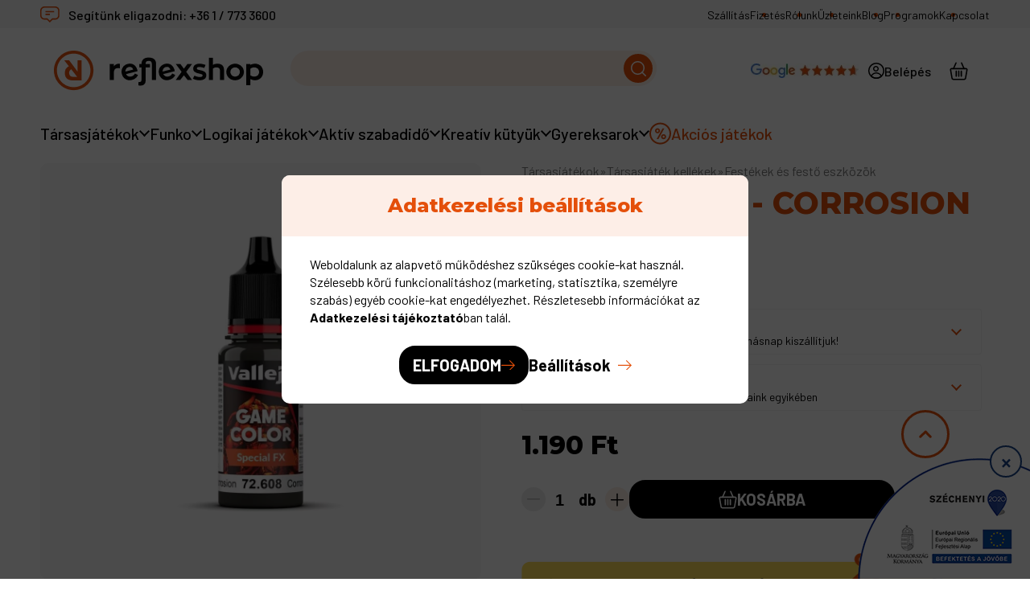

--- FILE ---
content_type: text/html; charset=UTF-8
request_url: https://reflexshop.hu/game-color-corrosion-18-ml
body_size: 29672
content:

<!DOCTYPE html>
<html lang="hu">
<head>
    <meta charset="utf-8">
<meta name="description" content="A Vallejo akril, víz alapú festékei magasminőségűek és minifigurák festésére tervezték. Ne csak a játékod élvezd, hanem hobbiként irány a modell festés is!">
<meta name="robots" content="index, follow">
<meta http-equiv="X-UA-Compatible" content="IE=Edge">
<meta property="og:site_name" content="Reflexshop" />
<meta property="og:title" content="Game Color - Corrosion 18 ml - Reflexshop">
<meta property="og:description" content="A Vallejo akril, víz alapú festékei magasminőségűek és minifigurák festésére tervezték. Ne csak a játékod élvezd, hanem hobbiként irány a modell festés is!">
<meta property="og:type" content="product">
<meta property="og:url" content="https://reflexshop.hu/game-color-corrosion-18-ml">
<meta property="og:image" content="https://reflexshop.hu/img/51636/72608/0x0,r,1752654130/72608.webp">
<meta name="google-site-verification" content="Y4pzeRNgvXXur2aG_hgJQ3KgVnBcU3AFAhXgIraEbuc">
<meta name="dc.title" content="Game Color - Corrosion 18 ml - Reflexshop">
<meta name="dc.description" content="A Vallejo akril, víz alapú festékei magasminőségűek és minifigurák festésére tervezték. Ne csak a játékod élvezd, hanem hobbiként irány a modell festés is!">
<meta name="dc.publisher" content="Reflexshop">
<meta name="dc.language" content="hu">
<meta name="mobile-web-app-capable" content="yes">
<meta name="apple-mobile-web-app-capable" content="yes">
<meta name="MobileOptimized" content="320">
<meta name="HandheldFriendly" content="true">

<title>Game Color - Corrosion 18 ml - Reflexshop</title>


<script>
var service_type="shop";
var shop_url_main="https://reflexshop.hu";
var actual_lang="hu";
var money_len="0";
var money_thousend=".";
var money_dec=",";
var shop_id=51636;
var unas_design_url="https:"+"/"+"/"+"reflexshop.hu"+"/"+"!common_design"+"/"+"custom"+"/"+"reflexshop.unas.hu"+"/";
var unas_design_code='0';
var unas_base_design_code='2100';
var unas_design_ver=4;
var unas_design_subver=4;
var unas_shop_url='https://reflexshop.hu';
var responsive="yes";
var config_plus=new Array();
config_plus['product_tooltip']=1;
config_plus['cart_redirect']=1;
config_plus['money_type']='Ft';
config_plus['money_type_display']='Ft';
config_plus['already_registered_email']=1;
config_plus['change_address_on_order_methods']=1;
var lang_text=new Array();

var UNAS = UNAS || {};
UNAS.shop={"base_url":'https://reflexshop.hu',"domain":'reflexshop.hu',"username":'reflexshop.unas.hu',"id":51636,"lang":'hu',"currency_type":'Ft',"currency_code":'HUF',"currency_rate":'1',"currency_length":0,"base_currency_length":0,"canonical_url":'https://reflexshop.hu/game-color-corrosion-18-ml'};
UNAS.design={"code":'0',"page":'product_details'};
UNAS.api_auth="44cec45a047b9276b96f9f1700a6501d";
UNAS.customer={"email":'',"id":0,"group_id":0,"without_registration":0};
UNAS.shop["category_id"]="150622";
UNAS.shop["sku"]="72608";
UNAS.shop["product_id"]="1270157209";
UNAS.shop["only_private_customer_can_purchase"] = false;
 

UNAS.text = {
    "button_overlay_close": `Bezár`,
    "popup_window": `Felugró ablak`,
    "list": `lista`,
    "updating_in_progress": `frissítés folyamatban`,
    "updated": `frissítve`,
    "is_opened": `megnyitva`,
    "is_closed": `bezárva`,
    "deleted": `törölve`,
    "consent_granted": `hozzájárulás megadva`,
    "consent_rejected": `hozzájárulás elutasítva`,
    "field_is_incorrect": `mező hibás`,
    "error_title": `Hiba!`,
    "product_variants": `termék változatok`,
    "product_added_to_cart": `A termék a kosárba került`,
    "product_added_to_cart_with_qty_problem": `A termékből csak [qty_added_to_cart] [qty_unit] került kosárba`,
    "product_removed_from_cart": `A termék törölve a kosárból`,
    "reg_title_name": `Név`,
    "reg_title_company_name": `Cégnév`,
    "number_of_items_in_cart": `Kosárban lévő tételek száma`,
    "cart_is_empty": `A kosár üres`,
    "cart_updated": `A kosár frissült`
};


UNAS.text["delete_from_compare"]= `Törlés összehasonlításból`;
UNAS.text["comparison"]= `Összehasonlítás`;

UNAS.text["delete_from_favourites"]= `Törlés a kedvencek közül`;
UNAS.text["add_to_favourites"]= `Kedvencekhez`;

UNAS.text["change_address_error_on_shipping_method"] = `Az újonnan létrehozott cím a kiválasztott szállítási módnál nem használható`;
UNAS.text["change_address_error_on_billing_method"] = `Az újonnan létrehozott cím a kiválasztott számlázási módnál nem használható`;





window.lazySizesConfig=window.lazySizesConfig || {};
window.lazySizesConfig.loadMode=1;
window.lazySizesConfig.loadHidden=false;

window.dataLayer = window.dataLayer || [];
function gtag(){dataLayer.push(arguments)};
gtag('js', new Date());
</script>

<script src="https://reflexshop.hu/!common_packages/jquery/jquery-3.2.1.js?mod_time=1682493230"></script>
<script src="https://reflexshop.hu/!common_packages/jquery/plugins/migrate/migrate.js?mod_time=1682493230"></script>
<script src="https://reflexshop.hu/!common_packages/jquery/plugins/tippy/popper-2.4.4.min.js?mod_time=1682493230"></script>
<script src="https://reflexshop.hu/!common_packages/jquery/plugins/tippy/tippy-bundle.umd.min.js?mod_time=1682493230"></script>
<script src="https://reflexshop.hu/!common_packages/jquery/plugins/tools/overlay/overlay.js?mod_time=1753784913"></script>
<script src="https://reflexshop.hu/!common_packages/jquery/plugins/tools/toolbox/toolbox.expose.js?mod_time=1724322379"></script>
<script src="https://reflexshop.hu/!common_packages/jquery/plugins/lazysizes/lazysizes.min.js?mod_time=1682493230"></script>
<script src="https://reflexshop.hu/!common_packages/jquery/plugins/lazysizes/plugins/bgset/ls.bgset.min.js?mod_time=1752825097"></script>
<script src="https://reflexshop.hu/!common_packages/jquery/own/shop_common/exploded/common.js?mod_time=1764831094"></script>
<script src="https://reflexshop.hu/!common_packages/jquery/own/shop_common/exploded/common_overlay.js?mod_time=1754986322"></script>
<script src="https://reflexshop.hu/!common_packages/jquery/own/shop_common/exploded/common_shop_popup.js?mod_time=1754991412"></script>
<script src="https://reflexshop.hu/!common_packages/jquery/own/shop_common/exploded/page_product_details.js?mod_time=1751452520"></script>
<script src="https://reflexshop.hu/!common_packages/jquery/own/shop_common/exploded/function_favourites.js?mod_time=1725525511"></script>
<script src="https://reflexshop.hu/!common_packages/jquery/own/shop_common/exploded/function_compare.js?mod_time=1751452520"></script>
<script src="https://reflexshop.hu/!common_packages/jquery/own/shop_common/exploded/function_recommend.js?mod_time=1751452520"></script>
<script src="https://reflexshop.hu/!common_packages/jquery/own/shop_common/exploded/function_product_print.js?mod_time=1725525511"></script>
<script src="https://reflexshop.hu/!common_packages/jquery/own/shop_common/exploded/function_product_subscription.js?mod_time=1751452520"></script>
<script src="https://reflexshop.hu/!common_packages/jquery/own/shop_common/exploded/function_search_smart_placeholder.js?mod_time=1751452520"></script>
<script src="https://reflexshop.hu/!common_packages/jquery/plugins/hoverintent/hoverintent.js?mod_time=1682493230"></script>
<script src="https://reflexshop.hu/!common_packages/jquery/own/shop_tooltip/shop_tooltip.js?mod_time=1753441723"></script>
<script src="https://reflexshop.hu/!common_packages/jquery/plugins/flickity/v3/flickity.pkgd.min.js?mod_time=1753784913"></script>
<script src="https://reflexshop.hu/!common_packages/jquery/plugins/toastr/toastr.min.js?mod_time=1682493230"></script>
<script src="https://reflexshop.hu/!common_design/custom/reflexshop.unas.hu/main.js?mod_time=1764064142"></script>
<script src="https://reflexshop.hu/!common_design/custom/reflexshop.unas.hu//js-plugins/masonry.js?mod_time=1764064142"></script>
<script src="https://reflexshop.hu/!common_design/custom/reflexshop.unas.hu/js/product.bundle.js?mod_time=1765786279"></script>

<link href="https://reflexshop.hu/temp/shop_51636_a5c94019c9843624105465aa1e87ef94.css?mod_time=1768820675" rel="stylesheet" type="text/css">

<link href="https://reflexshop.hu/game-color-corrosion-18-ml" rel="canonical">
<link rel='alternate' hreflang='hu' href='https://reflexshop.hu/game-color-corrosion-18-ml' />
    <link rel="alternate" type="application/rss+xml" href="https://reflexshop.hu/rss.xml">
<link href="https://reflexshop.hu/shop_ordered/51636/design_pic/favicon.ico" rel="shortcut icon">
<script>
        var google_consent=1;
    
        gtag('consent', 'default', {
           'ad_storage': 'denied',
           'ad_user_data': 'denied',
           'ad_personalization': 'denied',
           'analytics_storage': 'denied',
           'functionality_storage': 'denied',
           'personalization_storage': 'denied',
           'security_storage': 'granted'
        });

    
        gtag('consent', 'update', {
           'ad_storage': 'denied',
           'ad_user_data': 'denied',
           'ad_personalization': 'denied',
           'analytics_storage': 'denied',
           'functionality_storage': 'denied',
           'personalization_storage': 'denied',
           'security_storage': 'granted'
        });

        </script>
    <script async src="https://www.googletagmanager.com/gtag/js?id=G-LCJERF88SZ"></script>    <script>
    gtag('config', 'G-LCJERF88SZ');

        </script>
        <script>
    var google_analytics=1;

                gtag('event', 'view_item', {
              "currency": "HUF",
              "value": '1190',
              "items": [
                  {
                      "item_id": "72608",
                      "item_name": "Game Color - Corrosion 18 ml",
                      "item_category": "Társasjátékok/Társasjáték kellékek/Festékek és festő eszközök",
                      "price": '1190'
                  }
              ],
              'non_interaction': true
            });
               </script>
           <script>
        gtag('config', 'AW-953421326',{'allow_enhanced_conversions':true});
                </script>
                <script>
                       gtag('config', 'AW-16559632931');
                </script>
            <script>
        var google_ads=1;

                gtag('event','remarketing', {
            'ecomm_pagetype': 'product',
            'ecomm_prodid': ["72608"],
            'ecomm_totalvalue': 1190        });
            </script>
    
    <script>
    var facebook_pixel=1;
    /* <![CDATA[ */
        !function(f,b,e,v,n,t,s){if(f.fbq)return;n=f.fbq=function(){n.callMethod?
            n.callMethod.apply(n,arguments):n.queue.push(arguments)};if(!f._fbq)f._fbq=n;
            n.push=n;n.loaded=!0;n.version='2.0';n.queue=[];t=b.createElement(e);t.async=!0;
            t.src=v;s=b.getElementsByTagName(e)[0];s.parentNode.insertBefore(t,s)}(window,
                document,'script','//connect.facebook.net/en_US/fbevents.js');

        fbq('init', '523215984748525');
                fbq('track', 'PageView', {}, {eventID:'PageView.aW8EkuQ4ORRrwTaxet_aVgAAFqw'});
        
        fbq('track', 'ViewContent', {
            content_name: 'Game Color - Corrosion 18 ml',
            content_category: 'Társasjátékok > Társasjáték kellékek > Festékek és festő eszközök',
            content_ids: ['72608'],
            contents: [{'id': '72608', 'quantity': '1'}],
            content_type: 'product',
            value: 1189.99762,
            currency: 'HUF'
        }, {eventID:'ViewContent.aW8EkuQ4ORRrwTaxet_aVgAAFqw'});

        
        $(document).ready(function() {
            $(document).on("addToCart", function(event, product_array){
                facebook_event('AddToCart',{
					content_name: product_array.name,
					content_category: product_array.category,
					content_ids: [product_array.sku],
					contents: [{'id': product_array.sku, 'quantity': product_array.qty}],
					content_type: 'product',
					value: product_array.price,
					currency: 'HUF'
				}, {eventID:'AddToCart.' + product_array.event_id});
            });

            $(document).on("addToFavourites", function(event, product_array){
                facebook_event('AddToWishlist', {
                    content_ids: [product_array.sku],
                    content_type: 'product'
                }, {eventID:'AddToFavourites.' + product_array.event_id});
            });
        });

    /* ]]> */
    </script>
        <!-- Tiktok pixel -->
        <script>
            !function (w, d, t) {
                w.TiktokAnalyticsObject=t;var ttq=w[t]=w[t]||[];ttq.methods=["page","track","identify","instances","debug","on","off","once","ready","alias","group","enableCookie","disableCookie"],ttq.setAndDefer=function(t,e){t[e]=function(){t.push([e].concat(Array.prototype.slice.call(arguments,0)))}};for(var i=0;i<ttq.methods.length;i++)ttq.setAndDefer(ttq,ttq.methods[i]);ttq.instance=function(t){for(var e=ttq._i[t]||[],n=0;n<ttq.methods.length;n++)ttq.setAndDefer(e,ttq.methods[n]);return e},ttq.load=function(e,n){var i="https://analytics.tiktok.com/i18n/pixel/events.js";ttq._i=ttq._i||{},ttq._i[e]=[],ttq._i[e]._u=i,ttq._t=ttq._t||{},ttq._t[e]=+new Date,ttq._o=ttq._o||{},ttq._o[e]=n||{};var o=document.createElement("script");o.type="text/javascript",o.async=!0,o.src=i+"?sdkid="+e+"&lib="+t;var a=document.getElementsByTagName("script")[0];a.parentNode.insertBefore(o,a)};

                ttq.load('C1GQA1K8PMMOGUUN912G');
                ttq.page();
            }(window, document, 'ttq');

            
            
            
            
            
                            ttq.track('ViewContent', {
                    content_type: "product",
                    content_id: "72608",
                    content_name: "Game Color - Corrosion 18 ml",
                    content_category: "Társasjátékok|Társasjáték kellékek|Festékek és festő eszközök",
                    price: "1190"
                })
            
            
            $(document).ready(function () {
                $(document).on('addToCart', function (event, product) {
                    ttq.track('AddToCart', {
                        content_type: 'product',
                        content_name: product.name,
                        content_id: product.sku,
                        content_category: product.category,
                        price: product.price,
                        quantity: product.qty
                    });
                });

                $(document).on('addToFavourites', function (event, product) {
                    ttq.track('AddToWishlist', {
                        content_type: 'product',
                        content_id: product.sku,
                        content_name: product.name,
                    });
                });
            });
        </script>
        <!-- Arukereso.cz PRODUCT DETAIL script -->
<script>
  (function(t, r, a, c, k, i, n, g) {t["ROIDataObject"] = k;
      t[k]=t[k]||function(){(t[k].q=t[k].q||[]).push(arguments)},t[k].c=i;n=r.createElement(a),
      g=r.getElementsByTagName(a)[0];n.async=1;n.src=c;g.parentNode.insertBefore(n,g)
      })(window, document, "script", "//www.arukereso.hu/ocm/sdk.js?source=unas&version=2&page=product_detail","arukereso", "hu");
</script>
<!-- End Arukereso.hu PRODUCT DETAIL script -->
<script>
    (function(){
        mktr_key = "QUEDFAXA";
        var mktr = document.createElement("script"); mktr.async = true; mktr.src = "https://t.themarketer.com/t/j/" + mktr_key;
        var s = document.getElementsByTagName("script")[0]; s.parentNode.insertBefore(mktr,s);})();
    window.dataLayer = window.dataLayer || [];
</script>
<!-- themarketer_com - when product page is viewed -->
<script>
    dataLayer.push({
        event: "__sm__view_product",
        "product_id": "1270157209"
    });
</script>
<!-- themarketer_com - when product is added to the cart -->
<script>
    $(document).on("addToCart", function(event, product_array){
        var act_full_variant_name="";
        if(product_array["variant_list1"]!=undefined){
            act_full_variant_name=product_array["variant_list1"];
        }
        if(product_array["variant_list2"]!=undefined){
            if(act_full_variant_name!="") act_full_variant_name+="-";
            act_full_variant_name+=product_array["variant_list2"];
        }
        if(product_array["variant_list3"]!=undefined){
            if(act_full_variant_name!="") act_full_variant_name+="-";
            act_full_variant_name+=product_array["variant_list3"];
        }
        if(act_full_variant_name==""){
            dataLayer.push({
                event: "__sm__add_to_cart",
                "product_id": product_array["master_key"],
                "quantity": product_array["qty"],
                "variation": false
            });
        } else {
            dataLayer.push({
                event: "__sm__add_to_cart",
                "product_id": product_array["master_key"],
                "quantity": product_array["qty"],
                "variation": {
                    "id": product_array["sku"],
                    "sku": product_array["sku"]
                }
            });
        }
    });
</script>
<!-- themarketer_com - when product is removed from the cart -->
<script>
  $(document).on("removeFromCart", function(event, data){
     var act_full_variant_name="";
     if (data.variant_1_value != ""){
        act_full_variant_name=data.variant_1_value;
     }
     if (data.variant_2_value != ""){
        act_full_variant_name=data.variant_2_value;
     }
     if (data.variant_3_value != ""){
        act_full_variant_name=data.variant_3_value;
     }
    if(act_full_variant_name==""){
        dataLayer.push({
            event: "__sm__remove_from_cart",
            "product_id": data.master_key,
            "quantity": data.qty,
            "variation": false
        });
    } else {
        dataLayer.push({
            event: "__sm__remove_from_cart",
            "product_id": data.master_key,
            "quantity": data.qty,
            "variation": {
                "id": data.master_key,
                "sku": data.sku
            }
        });
    }
  });
</script>
<!-- themarketer_com - when product is added to wishlist -->
<script>
    $(document).on("addToFavourites", function(event, product_array){
        var act_full_variant_name="";
        if(product_array["variant_list1"]!=undefined){
            act_full_variant_name=product_array["variant_list1"];
        }
        if(product_array["variant_list2"]!=undefined){
            if(act_full_variant_name!="") act_full_variant_name+="-";
            act_full_variant_name+=product_array["variant_list2"];
        }
        if(product_array["variant_list3"]!=undefined){
            if(act_full_variant_name!="") act_full_variant_name+="-";
            act_full_variant_name+=product_array["variant_list3"];
        }
        if(act_full_variant_name==""){
            dataLayer.push({
                event: "__sm__add_to_wishlist",
                "product_id": product_array["master_key"],
                "variation": false
            });
        } else {
            dataLayer.push({
                event: "__sm__add_to_wishlist",
                "product_id": product_array["master_key"],
                "variation": {
                    id: product_array["master_key"],
                    sku: product_array["sku"]
                }
            });
        }
    });
</script>
<!-- themarketer_com - when product is added to wishlist -->
<script>
    $(document).on("removeFromFavourites", function(event, product_array){
        var act_full_variant_name="";
        if(product_array["variant_list1"]!=undefined){
            act_full_variant_name=product_array["variant_list1"];
        }
        if(product_array["variant_list2"]!=undefined){
            if(act_full_variant_name!="") act_full_variant_name+="-";
            act_full_variant_name+=product_array["variant_list2"];
        }
        if(product_array["variant_list3"]!=undefined){
            if(act_full_variant_name!="") act_full_variant_name+="-";
            act_full_variant_name+=product_array["variant_list3"];
        }
        if(act_full_variant_name==""){
            dataLayer.push({
                event: "__sm__remove_from_wishlist",
                "product_id": product_array["master_key"],
                "variation": false
            });
        } else {
            dataLayer.push({
                event: "__sm__remove_from_wishlist",
                "product_id": product_array["master_key"],
                "variation": {
                    id: product_array["master_key"],
                    sku: product_array["sku"]
                }
            });
        }
    });
</script>
<script>
  (function(e,t,o,n,p,r,i){e.visitorGlobalObjectAlias=n;e[e.visitorGlobalObjectAlias]=e[e.visitorGlobalObjectAlias]||function(){(e[e.visitorGlobalObjectAlias].q=e[e.visitorGlobalObjectAlias].q||[]).push(arguments)};e[e.visitorGlobalObjectAlias].l=(new Date).getTime();r=t.createElement("script");r.src=o;r.async=true;i=t.getElementsByTagName("script")[0];i.parentNode.insertBefore(r,i)})(window,document,"https://diffuser-cdn.app-us1.com/diffuser/diffuser.js","vgo");
      vgo('setAccount', '223698393');
      vgo('setTrackByDefault', true);
      vgo('process');
</script>


<script src="https://onsite.optimonk.com/script.js?account=60" async></script>


<script>

;(function() {
  const script = document.createElement('script');
  script.src = 'https://widget.molin.ai/shop-ai.js?w=388b40kl';
  script.type = 'module';
  document.head.appendChild(script);
})();

</script>


<script id="cjAffPluginSettings">
var cjAffPluginSettings = {
eid: '1563313',
tid: '11918',
aid: '427736',
sd: 'collector.reflexshop.hu',
consent: {
optInRequired: true,
},
};
</script>



<script>
    (function(c,l,a,r,i,t,y){
        c[a]=c[a]||function(){(c[a].q=c[a].q||[]).push(arguments)};
        t=l.createElement(r);t.async=1;t.src="https://www.clarity.ms/tag/"+i;
        y=l.getElementsByTagName(r)[0];y.parentNode.insertBefore(t,y);
    })(window, document, "clarity", "script", "senwgmimel");
</script>



    <meta content="width=device-width, initial-scale=1.0" name="viewport" />
    <link rel="preconnect" href="https://fonts.gstatic.com">
    <link rel="preload" href="https://fonts.googleapis.com/css2?family=Barlow:ital,wght@0,100;0,200;0,300;0,400;0,500;0,600;0,700;0,800;0,900;1,100;1,200;1,300;1,400;1,500;1,600;1,700;1,800;1,900&family=Montserrat:ital,wght@0,100..900;1,100..900&display=swap" as="style" />
    <link rel="stylesheet" href="https://fonts.googleapis.com/css2?family=Barlow:ital,wght@0,100;0,200;0,300;0,400;0,500;0,600;0,700;0,800;0,900;1,100;1,200;1,300;1,400;1,500;1,600;1,700;1,800;1,900&family=Montserrat:ital,wght@0,100..900;1,100..900&display=swap" media="print" onload="this.media='all'">
    <noscript>
        <link rel="stylesheet" href="https://fonts.googleapis.com/css2?family=Barlow:ital,wght@0,100;0,200;0,300;0,400;0,500;0,600;0,700;0,800;0,900;1,100;1,200;1,300;1,400;1,500;1,600;1,700;1,800;1,900&family=Montserrat:ital,wght@0,100..900;1,100..900&display=swap">
    </noscript>

                
        
    
    
    
    
        
    
    <script>
        let pwAjaxHelperObj = null;

        if (typeof PWAjaxHelper !== 'undefined') {
            pwAjaxHelperObj = new PWAjaxHelper();
        }
    </script>

    
    

    
    
    
    
    

    

    
    
    
    
    
    
    

    
    

    
    
    

    
    
    

    
    

    
    
    
    

    
    

    
</head>

<body class='design_ver4 design_subver1 design_subver2 design_subver3 design_subver4' id="ud_shop_artdet">
    <script>
        var messengerObj = undefined;
        if (typeof MessageHandler !== 'undefined') {
            messengerObj = new MessageHandler({
                texts: {
                    "addToCart": "<strong>%NAME%</strong> kosárba helyezve!"
                }
            });
        }
    </script>
<div id="image_to_cart" style="display:none; position:absolute; z-index:100000;"></div>
<div class="overlay_common overlay_warning" id="overlay_cart_add"></div>
<script>$(document).ready(function(){ overlay_init("cart_add",{"onBeforeLoad":false}); });</script>
<div id="overlay_login_outer"></div>	
	<script>
	$(document).ready(function(){
	    var login_redir_init="";

		$("#overlay_login_outer").overlay({
			onBeforeLoad: function() {
                var login_redir_temp=login_redir_init;
                if (login_redir_act!="") {
                    login_redir_temp=login_redir_act;
                    login_redir_act="";
                }

				                    var temp_href="https://reflexshop.hu/shop_login.php";
                    if (login_redir_temp!="") temp_href=temp_href+"?login_redir="+encodeURIComponent(login_redir_temp);
					location.href=temp_href;
								},
			top: 50,
						closeOnClick: (config_plus['overlay_close_on_click_forced'] === 1),
			onClose: function(event, overlayIndex) {
				$("#login_redir").val("");
			},
			load: false
		});
		
			});
	function overlay_login() {
		$(document).ready(function(){
			$("#overlay_login_outer").overlay().load();
		});
	}
	function overlay_login_remind() {
        if (unas_design_ver >= 5) {
            $("#overlay_remind").overlay().load();
        } else {
            $(document).ready(function () {
                $("#overlay_login_outer").overlay().close();
                setTimeout('$("#overlay_remind").overlay().load();', 250);
            });
        }
	}

    var login_redir_act="";
    function overlay_login_redir(redir) {
        login_redir_act=redir;
        $("#overlay_login_outer").overlay().load();
    }
	</script>  
	<div class="overlay_common overlay_info" id="overlay_remind"></div>
<script>$(document).ready(function(){ overlay_init("remind",[]); });</script>

	<script>
    	function overlay_login_error_remind() {
		$(document).ready(function(){
			load_login=0;
			$("#overlay_error").overlay().close();
			setTimeout('$("#overlay_remind").overlay().load();', 250);	
		});
	}
	</script>  
	<div class="overlay_common overlay_info" id="overlay_newsletter"></div>
<script>$(document).ready(function(){ overlay_init("newsletter",[]); });</script>

<script>
function overlay_newsletter() {
    $(document).ready(function(){
        $("#overlay_newsletter").overlay().load();
    });
}
</script>
<div class="overlay_common overlay_info" id="overlay_product_subscription"></div>
<script>$(document).ready(function(){ overlay_init("product_subscription",[]); });</script>
<div class="overlay_common overlay_error" id="overlay_script"></div>
<script>$(document).ready(function(){ overlay_init("script",[]); });</script>
<style> .grecaptcha-badge { display: none !important; } </style>     <script>
    $(document).ready(function() {
        $.ajax({
            type: "GET",
            url: "https://reflexshop.hu/shop_ajax/ajax_stat.php",
            data: {master_shop_id:"51636",get_ajax:"1"}
        });
    });
    </script>
    
<div id="container" class=" layout--default " data-page-id="page_shop_artdet_72608">
    
                        <header class="main-header default-header">
    <div class="header-inner">
        <div class="header-top">
            <div class="content-width wide-content inner-content display-flex justify-space-between align-items-center">
                <div class="contact-info display-flex align-items-center">
                    <img class="lazyload" data-src="https://reflexshop.hu/shop_ordered/51636/pic/static-images/contact-info.svg" alt="Reflexshop">
                    <span class="text">
                        Segítünk eligazodni: <a href="tel:+3617733600">+36 1 / 773 3600</a>
                    </span>
                </div>
                <nav class="secondary-menu display-flex justify-space-between align-items-center tertiary-text">
                                                
            
                    <div class="item position-relative">
                <a href="https://reflexshop.hu/szallitasi-informaciok">
                    <span>Szállítás</span>
                </a>
            </div>
                
                    
                    <div class="item position-relative">
                <a href="https://reflexshop.hu/fizetesi-modok">
                    <span>Fizetés</span>
                </a>
            </div>
                
                    
                    <div class="item position-relative">
                <a href="https://reflexshop.hu/rolunk">
                    <span>Rólunk</span>
                </a>
            </div>
                
                    
                    <div class="item position-relative">
                <a href="https://reflexshop.hu/uzleteink">
                    <span>Üzleteink</span>
                </a>
            </div>
                
                    
                    <div class="item position-relative">
                <a href="https://reflexshop.hu/blog">
                    <span>Blog</span>
                </a>
            </div>
                
                    
                    <div class="item position-relative">
                <a href="https://reflexshop.hu/programok">
                    <span>Programok</span>
                </a>
            </div>
                
                    
                    <div class="item position-relative">
                <a href="https://reflexshop.hu/kapcsolat">
                    <span>Kapcsolat</span>
                </a>
            </div>
                
            
    
                </nav>
            </div>
        </div>
        <div class="header-middle">
            <div class="content-width wide-content display-grid inner-content">
                <div class="left-content">
                    <div class="mobile-menu-btn cursor-pointer hidden">
                        <svg class="icon mobile-menu-icon"><use xlink:href="#mobile-menu-icon" /></svg>
                    </div>
                        <div id="header_logo_img" class="js-element logo-content" data-element-name="header_logo">
        <div class="header_logo-img-container">
            <div class="header_logo-img-wrapper">
                                                            <a href="https://reflexshop.hu/">                        <picture>
                                                            <source media="(max-width: 600.98px)" srcset="https://reflexshop.hu/!common_design/custom/reflexshop.unas.hu/element/layout_hu_header_logo-260_1_small.png?time=1750685488 148w, https://reflexshop.hu/!common_design/custom/reflexshop.unas.hu/element/layout_hu_header_logo-260_1_small_retina.png?time=1750685488 295w" sizes="148px"/>
                                                                                    <img                                  src="https://reflexshop.hu/!common_design/custom/reflexshop.unas.hu/element/layout_hu_header_logo-260_1_default.png?time=1750685488"
                                 srcset="https://reflexshop.hu/!common_design/custom/reflexshop.unas.hu/element/layout_hu_header_logo-260_1_default.png?time=1750685488 1x, https://reflexshop.hu/!common_design/custom/reflexshop.unas.hu/element/layout_hu_header_logo-260_1_default_retina.png?time=1750685488 2x"
                                 alt="Reflexshop"/>
                        </picture>
                        </a>                                                </div>
        </div>
    </div>

                </div>
                <div class="mobile-logo hidden">
                        <div id="header_logo_img" class="js-element logo-content" data-element-name="header_logo">
        <div class="header_logo-img-container">
            <div class="header_logo-img-wrapper">
                                                            <a href="https://reflexshop.hu/">                        <picture>
                                                            <source media="(max-width: 600.98px)" srcset="https://reflexshop.hu/!common_design/custom/reflexshop.unas.hu/element/layout_hu_header_logo-260_1_small.png?time=1750685488 148w, https://reflexshop.hu/!common_design/custom/reflexshop.unas.hu/element/layout_hu_header_logo-260_1_small_retina.png?time=1750685488 295w" sizes="148px"/>
                                                                                    <img                                  src="https://reflexshop.hu/!common_design/custom/reflexshop.unas.hu/element/layout_hu_header_logo-260_1_default.png?time=1750685488"
                                 srcset="https://reflexshop.hu/!common_design/custom/reflexshop.unas.hu/element/layout_hu_header_logo-260_1_default.png?time=1750685488 1x, https://reflexshop.hu/!common_design/custom/reflexshop.unas.hu/element/layout_hu_header_logo-260_1_default_retina.png?time=1750685488 2x"
                                 alt="Reflexshop"/>
                        </picture>
                        </a>                                                </div>
        </div>
    </div>

                </div>
                <div class="search-content display-flex justify-flex-end">
                    <div class="search-box-outer" data-purpose="search-box-panel">
    <form name="form_include_search" id="form_include_search" action="https://reflexshop.hu/shop_search.php" method="get">
    <div class="input-outer display-flex position-relative">
        <input type="text" id="box_search_input" name="search" placeholder="Nem találod, amit keresel?" max-length="100" class="ac_input field search-field js-search-input" autocomplete="off" />
        <button type="submit" class="button icon-button search-button">
            <svg class="icon search-icon"><use xlink:href="#search-icon" /></svg>
        </button>
    </div>
    <a href="javascript:void(0)" class="close-btn hidden" data-purpose="search-control-btn" data-method="close">
        <svg class="icon close-icon"><use xlink:href="#close-icon" /></svg>
    </a>
    </form>
    <script>
        $(document).ready(function() {
            $(document).on('smartSearchCreate smartSearchOpen', function() {
                $('body').addClass('opened-smart-search');
            });

            $(document).on('smartSearchClose smartSearchInputLoseFocus'), function() {
                $('body').removeClass('opened-smart-search');
            }

            $('.js-search-input').on('blur', function() {
                if (typeof smart_search_autocomplete_blur === 'function') {
                    search_smart_autocomplete_blur($(this));
                } else {
                    $('body').removeClass('opened-smart-search');
                }
            });
        })
    </script>
</div>
                </div>
                <div class="features display-flex justify-flex-end align-items-center">
                        <div id="google_trust_logo_img" class="js-element trust-logo-content" data-element-name="google_trust_logo">
        <div class="google_trust_logo-img-container">
            <div class="google_trust_logo-img-wrapper">
                                                                                    <picture>
                                                                                    <img                                  width="134" height="18"
                                                                  src="https://reflexshop.hu/!common_design/custom/reflexshop.unas.hu/element/layout_hu_google_trust_logo-134_1_default.webp?time=1752676279"
                                 srcset="https://reflexshop.hu/!common_design/custom/reflexshop.unas.hu/element/layout_hu_google_trust_logo-134_1_default.webp?time=1752676279 1x, https://reflexshop.hu/!common_design/custom/reflexshop.unas.hu/element/layout_hu_google_trust_logo-134_1_default_retina.webp?time=1752676279 2x"
                                 alt="Reflexshop"/>
                        </picture>
                                                                        </div>
        </div>
    </div>

                    <div class="feature-item has-submenu profile-item position-relative ">
    <a href="javascript:void(0)" class="feature-link profile-link" onclick="overlay_login();">
        <span class="icon-outer display-flex justify-center align-items-center">
            <svg class="icon login-icon"><use xlink:href="#login-icon" /></svg>
        </span>
        <span class="login-text">Belépés</span>
            </a>
    </div>

                        <div class="feature-item cart-item position-relative has-submenu" id="box_cart_content">
    <a href="javascript:void(0)" class="feature-link cart-link">
        <span class="icon-outer display-flex justify-center align-items-center position-relative">
            <svg class="icon cart-icon"><use xlink:href="#cart-icon" /></svg>
                    </span>
    </a>
        <div class="submenu position-absolute empty-cart-submenu">
        <div class="submenu-inner">
            <div class="title text-align-center">
                Nincs termék a kosárban
            </div>
            <div class="icon-outer display-flex justify-content-center">
                <svg class="icon empty-cart-icon">
                    <use xlink:href="#empty-cart-icon" />
                </svg>
            </div>
            <a href="https://reflexshop.hu" class="button button-with-arrow">
                <span>Kattints a vásárláshoz</span>
                <svg class="icon button-arrow">
                    <use xlink:href="#button-arrow" />
                </svg>
            </a>
        </div>
    </div>
            </div>

                </div>
            </div>
        </div>
        <div class="header-bottom">
            <div class="content-width wide-content inner-content display-flex">
                <nav class="category-menu">
                    <ul class="category-menu-list display-flex align-items-center">
                            <li class="category-item has-submenu">
        <a href="https://reflexshop.hu/Tarsasjatekok" class="main-category-link display-flex align-items-center position-relative level-0-link category-link-605713" data-level="0" data-id="605713">
            <span class="text">Társasjátékok</span>
                            <span class="icon-outer">
                    <svg class="icon arrow-down">
                        <use xlink:href="#arrow-down" />
                    </svg>
                </span>
                    </a>
                    <div class="submenu category-submenu">
                
<div class="cat-menu-list cat-menu-list-1">
    <div class="submenu-categories display-flex">
        <div class="categories-and-parameters-group display-flex">
            <div class="categories-group">
                <div class="categories-group-title">Kategória szerint</div>
                <div class="category-box group-box">
                                            <a href="https://reflexshop.hu/Tarsasjatekok/Reflexshop-tarsasjatekok" class="category-title position-relative" data-id="887767" data-level="1">
                            Reflexshop társasjátékok
                                                        <span class="mini-r-icon-outer position-absolute">
                                <svg class="icon mini-r-icon">
                                    <use xlink:href="#mini-r-icon" />
                                </svg>
                            </span>
                                                    </a>
                                            <a href="https://reflexshop.hu/Tarsasjatekok/Csaladi-tarsasjatekok" class="category-title position-relative" data-id="618756" data-level="1">
                            Családi társasjátékok
                                                    </a>
                                            <a href="https://reflexshop.hu/Tarsasjatekok/Gyerek-tarsasjatekok" class="category-title position-relative" data-id="713967" data-level="1">
                            Gyerek társasjátékok
                                                    </a>
                                            <a href="https://reflexshop.hu/Tarsasjatekok/Party-tarsasjatekok" class="category-title position-relative" data-id="864126" data-level="1">
                            Party társasjátékok
                                                    </a>
                                            <a href="https://reflexshop.hu/Tarsasjatekok/Halado-tarsasjatekok" class="category-title position-relative" data-id="631351" data-level="1">
                            Haladó társasjátékok
                                                    </a>
                                            <a href="https://reflexshop.hu/Tarsasjatekok/Gemer-tarsasjatekok" class="category-title position-relative" data-id="488173" data-level="1">
                            Gémer társasjátékok
                                                    </a>
                                            <a href="https://reflexshop.hu/Tarsasjatekok/Gyujtoi-kartyak" class="category-title position-relative" data-id="194780" data-level="1">
                            Gyűjtői kártyák,TCG
                                                    </a>
                                            <a href="https://reflexshop.hu/Tarsasjatekok/Kartyajatekok" class="category-title position-relative" data-id="685804" data-level="1">
                            Kártyajátékok
                                                    </a>
                                            <a href="https://reflexshop.hu/Tarsasjatekok/Tarsasjatek-kellekek" class="category-title position-relative" data-id="489315" data-level="1">
                            Társasjáték kellékek
                                                    </a>
                                    </div>
            </div>

            
                                                                                                <div class="parameters-group">
                                                        <div class="parameters-group-title">Játékidő szerint</div>
                            <div class="parameter-box group-box">
                                                                                                        <a href="https://reflexshop.hu/Tarsasjatekok?filter=6978354:5-15%20perc" class="">5-15 perc</a>
                                                                                                        <a href="https://reflexshop.hu/Tarsasjatekok?filter=6978354:15-30%20perc" class="">15-30 perc</a>
                                                                                                        <a href="https://reflexshop.hu/Tarsasjatekok?filter=6978354:30-90%20perc" class="">30-90 perc</a>
                                                                                                        <a href="https://reflexshop.hu/Tarsasjatekok?filter=6978354:90%2B%20perc" class="">90+ perc</a>
                                                                                            </div>
                        </div>
                                                                                                        <div class="parameters-group">
                                                        <div class="parameters-group-title">Játékosok száma szerint</div>
                            <div class="parameter-box group-box">
                                                                                                        <a href="https://reflexshop.hu/Tarsasjatekok?filter=6978349:Egyszem%C3%A9lyes" class="">1 fő</a>
                                                                                                        <a href="https://reflexshop.hu/Tarsasjatekok?filter=6978349:Sz%C5%B1k%20k%C3%B6rben%20(2-5%20f%C5%91%20k%C3%B6z%C3%B6tt)" class="">2-5 fő</a>
                                                                                                        <a href="https://reflexshop.hu/Tarsasjatekok?filter=6978349:Nagy%20t%C3%A1rsas%C3%A1gban%20(3-99%20f%C5%91%20k%C3%B6z%C3%B6tt)" class="">3-99 fő</a>
                                                                                            </div>
                        </div>
                                                                                                        <div class="parameters-group">
                                                        <div class="parameters-group-title">Életkor szerint</div>
                            <div class="parameter-box group-box">
                                                                                                        <a href="https://reflexshop.hu/Tarsasjatekok?filter=7156883:2%7C3" class="">1-3 év</a>
                                                                                                        <a href="https://reflexshop.hu/Tarsasjatekok?filter=7156883:3%7C4%7C5%7C6" class="">3-6 év</a>
                                                                                                        <a href="https://reflexshop.hu/Tarsasjatekok?filter=7156883:10%7C6%7C7%7C8%7C9" class="">6-9 év</a>
                                                                                                        <a href="https://reflexshop.hu/Tarsasjatekok?filter=7156883:10%7C11%7C12%7C9" class="">9-12 év</a>
                                                                                                        <a href="https://reflexshop.hu/Tarsasjatekok?filter=7156883:12%7C13%7C14%7C15" class="">12-15 év</a>
                                                                                                        <a href="https://reflexshop.hu/Tarsasjatekok?filter=7156883:15%7C16%7C17" class="">15-18 év</a>
                                                                                                        <a href="https://reflexshop.hu/Tarsasjatekok?filter=7156883:18%7C21" class="">18 év fölött</a>
                                                                                            </div>
                        </div>
                                                                                                                                        </div>

        
            </div>

        <div class="special-category-list">
                                    <a href="https://reflexshop.hu/Tarsasjatekok/Bestsellerek" class=" button bordered-button">
                    Bestsellerek
                </a>
                                                <a href="https://reflexshop.hu/Tarsasjatekok?filter=product_status:new&source_cat=628142" class=" button bordered-button">
                    Újdonságok
                </a>
                                                <a href="https://reflexshop.hu/Tarsasjatekok/Hamarosan-erkezo" class=" button bordered-button">
                    Hamarosan érkező
                </a>
                                                <a href="https://reflexshop.hu/Tarsasjatekok?filter=product_status:sale&source_cat=669830" class="button small rounded-orange-button">
                    Akciós
                </a>
                        </div>

            </div>
        
        
            </li>
    <li class="category-item has-submenu">
        <a href="https://reflexshop.hu/Funko" class="main-category-link display-flex align-items-center position-relative level-0-link category-link-352096" data-level="0" data-id="352096">
            <span class="text">Funko</span>
                            <span class="icon-outer">
                    <svg class="icon arrow-down">
                        <use xlink:href="#arrow-down" />
                    </svg>
                </span>
                    </a>
                    <div class="submenu category-submenu">
                
<div class="cat-menu-list cat-menu-list-1">
    <div class="submenu-categories display-flex">
        <div class="categories-and-parameters-group display-flex">
            <div class="categories-group">
                <div class="categories-group-title">Kategória szerint</div>
                <div class="category-box group-box">
                                            <a href="https://reflexshop.hu/Funko/Funko-POP-figurak" class="category-title position-relative" data-id="509620" data-level="1">
                            FUNKO POP! figurák
                                                    </a>
                                            <a href="https://reflexshop.hu/Funko/Loungefly-premium-taskak-es-penztarcak" class="category-title position-relative" data-id="130187" data-level="1">
                            Loungefly prémium táskák és pénztrácák
                                                    </a>
                                    </div>
            </div>

            
                                                                                                <div class="parameters-group">
                                                        <div class="parameters-group-title">Funko kategóriák</div>
                            <div class="parameter-box group-box">
                                                                                                        <a href="https://reflexshop.hu/Funko/Funko-POP-figurak" class="">POP! figurák</a>
                                                                                                        <a href="https://reflexshop.hu/Funko/Funko-POP-figurak?filter=6978569:POP!%20deluxe" class="">POP! deluxe</a>
                                                                                                        <a href="https://reflexshop.hu/Funko/Funko-POP-figurak?filter=6978569:Vinyl%20Soda" class="">Vinyl soda</a>
                                                                                                        <a href="https://reflexshop.hu/Funko/Funko-POP-figurak?filter=6978569:POP!%20moment" class="">POP! moment</a>
                                                                                                        <a href="https://reflexshop.hu/Funko/Funko-POP-figurak?filter=6978569:Bitty%20POP!" class="">Bitty POP!</a>
                                                                                                        <a href="https://reflexshop.hu/Funko/Funko-POP-figurak?filter=6978569:Funko%20gold" class="">Funko gold</a>
                                                                                                        <a href="https://reflexshop.hu/Funko/Funko-POP-figurak?filter=6978569:POP!%20super%20deluxe" class="">POP! super deluxe</a>
                                                                                                        <a href="https://reflexshop.hu/Funko/Funko-POP-figurak?filter=6978569:POP!%20jumbo" class="hidden-parameter">POP! jumbo</a>
                                                                                                        <a href="https://reflexshop.hu/Funko/Funko-POP-figurak?filter=6978569:POP!%20rides" class="hidden-parameter">POP! rides</a>
                                                                                                        <a href="javascript:void(0)" class="hidden-parameter">LOUNGELFY kiegészítők</a>
                                                                                                        <a href="https://reflexshop.hu/Funko/Funko-POP-figurak?filter=6978569:POP!%20mega%20(46%20cm)" class="hidden-parameter">POP! mega(46 cm)</a>
                                                                                                        <a href="https://reflexshop.hu/Funko/Funko-POP-figurak?filter=6978569:Kit%C5%B1z%C5%91" class="hidden-parameter">Kitűző</a>
                                                                                                        <a href="https://reflexshop.hu/Funko/Funko-POP-figurak?filter=6978569:Mini%20figura" class="hidden-parameter">Mini figura</a>
                                                                                                    <a href="https://reflexshop.hu/Funko" class="more-link">Továbbiak</a>
                                                            </div>
                        </div>
                                                                                                        <div class="parameters-group">
                                                        <div class="parameters-group-title">Funko téma</div>
                            <div class="parameter-box group-box">
                                                                                                        <a href="https://reflexshop.hu/Funko/Funko-POP-figurak?filter=6978574:Film%20%C3%A9s%20sorozatok" class="">Film és sorozatok</a>
                                                                                                        <a href="https://reflexshop.hu/Funko/Funko-POP-figurak?filter=6978579:Anime" class="">Anime</a>
                                                                                                        <a href="https://reflexshop.hu/Funko/Funko-POP-figurak?filter=6978574:Mese" class="">Mese</a>
                                                                                                        <a href="https://reflexshop.hu/Funko/Funko-POP-figurak?filter=6978574:Marvel%20Comics" class="">Marvel Comics</a>
                                                                                                        <a href="https://reflexshop.hu/Funko/Funko-POP-figurak?filter=6978579:H%C3%ADress%C3%A9g" class="">Híresség</a>
                                                                                                        <a href="https://reflexshop.hu/Funko/Funko-POP-figurak?filter=6978579:Star%20Wars" class="">Star Wars</a>
                                                                                                        <a href="https://reflexshop.hu/Funko/Funko-POP-figurak?filter=6978579:Vide%C3%B3j%C3%A1t%C3%A9k" class="">Videójáték</a>
                                                                                                        <a href="https://reflexshop.hu/Funko/Funko-POP-figurak?filter=6978579:DC%20Comics" class="hidden-parameter">DC Comics</a>
                                                                                                        <a href="https://reflexshop.hu/Funko/Funko-POP-figurak?filter=6978579:Harry%20Potter" class="hidden-parameter">Harry Potter</a>
                                                                                                        <a href="https://reflexshop.hu/Funko/Funko-POP-figurak?filter=6978579:%C3%9Cnnepek" class="hidden-parameter">Ünnepek</a>
                                                                                                    <a href="https://reflexshop.hu/Funko" class="more-link">Továbbiak</a>
                                                            </div>
                        </div>
                                                                                                        <div class="parameters-group">
                                                        <div class="parameters-group-title">Funko típusok</div>
                            <div class="parameter-box group-box">
                                                                                                        <a href="https://reflexshop.hu/Funko/Funko-POP-figurak?filter=6978574:Figura" class="">Figura</a>
                                                                                                        <a href="https://reflexshop.hu/Funko/Funko-POP-figurak?filter=6978574:Kulcstart%C3%B3" class="">Kulcstartó</a>
                                                                                                        <a href="https://reflexshop.hu/Funko/Funko-POP-figurak?filter=6978574:P%C3%B3l%C3%B3" class="">Póló</a>
                                                                                                        <a href="https://reflexshop.hu/Funko/Funko-POP-figurak?filter=6978574:Pl%C3%BCss" class="">Plüss</a>
                                                                                                        <a href="https://reflexshop.hu/Funko/Funko-POP-figurak?filter=6978574:T%C3%A1ska" class="">Táska</a>
                                                                                                        <a href="https://reflexshop.hu/Funko/Funko-POP-figurak?filter=6978574:Kit%C5%B1z%C5%91" class="">Kitűző</a>
                                                                                                        <a href="https://reflexshop.hu/Funko/Funko-POP-figurak?filter=6978574:J%C3%A1t%C3%A9k" class="">Játék</a>
                                                                                                        <a href="javascript:void(0)" class="hidden-parameter">Pénztárca</a>
                                                                                                        <a href="javascript:void(0)" class="hidden-parameter">Hátizsák</a>
                                                                                                        <a href="javascript:void(0)" class="hidden-parameter">Válltáska</a>
                                                                                                        <a href="https://reflexshop.hu/Funko/Funko-POP-figurak?filter=6978574:T%C3%A1rol%C3%B3%20doboz" class="hidden-parameter">Tároló doboz</a>
                                                                                                        <a href="javascript:void(0)" class="hidden-parameter">Övtáska</a>
                                                                                                    <a href="https://reflexshop.hu/Funko" class="more-link">Továbbiak</a>
                                                            </div>
                        </div>
                                                                                                                                        </div>

        
            </div>

        <div class="special-category-list">
                                    <a href="https://reflexshop.hu/Funko?filter=product_status:new&source_cat=980987" class=" button bordered-button">
                    Újdonságok
                </a>
                                                <a href="https://reflexshop.hu/Funko/Hamarosan-erkezo" class=" button bordered-button">
                    Hamarosan érkező
                </a>
                                                <a href="https://reflexshop.hu/Funko?filter=product_status:sale&source_cat=166257" class="button small rounded-orange-button">
                    Akciós
                </a>
                        </div>

            </div>
        
        
            </li>
    <li class="category-item has-submenu">
        <a href="https://reflexshop.hu/Logikai-jatekok" class="main-category-link display-flex align-items-center position-relative level-0-link category-link-595600" data-level="0" data-id="595600">
            <span class="text">Logikai játékok</span>
                            <span class="icon-outer">
                    <svg class="icon arrow-down">
                        <use xlink:href="#arrow-down" />
                    </svg>
                </span>
                    </a>
                    <div class="submenu category-submenu">
                
<div class="cat-menu-list cat-menu-list-1">
    <div class="submenu-categories display-flex">
        <div class="categories-and-parameters-group display-flex">
            <div class="categories-group">
                <div class="categories-group-title">Kategória szerint</div>
                <div class="category-box group-box">
                                            <a href="https://reflexshop.hu/Logikai-jatekok/Gondolkodtato-es-ugyessegi-jatekok" class="category-title position-relative" data-id="567056" data-level="1">
                            Gondolkodtató és ügyességi játékok
                                                    </a>
                                            <a href="https://reflexshop.hu/Logikai-jatekok/Logikai-kockak" class="category-title position-relative" data-id="719647" data-level="1">
                            Logikai kockák
                                                    </a>
                                            <a href="https://reflexshop.hu/Logikai-jatekok/Logisztori-rejtvenyek" class="category-title position-relative" data-id="739124" data-level="1">
                            Logisztori rejtvények
                                                    </a>
                                            <a href="https://reflexshop.hu/Logikai-jatekok/Ordoglakatok" class="category-title position-relative" data-id="616187" data-level="1">
                            Ördöglakatok
                                                    </a>
                                            <a href="https://reflexshop.hu/Logikai-jatekok/Puzzle-kirako" class="category-title position-relative" data-id="484565" data-level="1">
                            Puzzle, kirakó
                                                    </a>
                                    </div>
            </div>

            
                                                                                                                                </div>

        
            </div>

        <div class="special-category-list">
                                    <a href="https://reflexshop.hu/Logikai-jatekok?filter=product_status:new&source_cat=997349" class=" button bordered-button">
                    Újdonságok
                </a>
                                                <a href="https://reflexshop.hu/Logikai-jatekok?filter=product_status:sale&source_cat=149938" class="button small rounded-orange-button">
                    Akciós
                </a>
                        </div>

            </div>
        
        
            </li>
    <li class="category-item has-submenu">
        <a href="https://reflexshop.hu/Aktiv-szabadido" class="main-category-link display-flex align-items-center position-relative level-0-link category-link-231617" data-level="0" data-id="231617">
            <span class="text">Aktív szabadidő</span>
                            <span class="icon-outer">
                    <svg class="icon arrow-down">
                        <use xlink:href="#arrow-down" />
                    </svg>
                </span>
                    </a>
                    <div class="submenu category-submenu">
                
<div class="cat-menu-list cat-menu-list-1">
    <div class="submenu-categories display-flex">
        <div class="categories-and-parameters-group display-flex">
            <div class="categories-group">
                <div class="categories-group-title">Kategória szerint</div>
                <div class="category-box group-box">
                                            <a href="https://reflexshop.hu/Aktiv-szabadido/Egyeb-szabadidos-jatekok" class="category-title position-relative" data-id="331554" data-level="1">
                            Egyéb szabadidős játékok
                                                    </a>
                                            <a href="https://reflexshop.hu/Aktiv-szabadido/Frizbik-es-bumerangok" class="category-title position-relative" data-id="890134" data-level="1">
                            Frizbik és bumerángok
                                                    </a>
                                            <a href="https://reflexshop.hu/Aktiv-szabadido/Kendama" class="category-title position-relative" data-id="663571" data-level="1">
                            Kendama
                                                    </a>
                                            <a href="https://reflexshop.hu/Aktiv-szabadido/Powerball-karerositok" class="category-title position-relative" data-id="353338" data-level="1">
                            Powerball karerősítők
                                                    </a>
                                            <a href="https://reflexshop.hu/Aktiv-szabadido/Sarkanyok-es-szelforgok" class="category-title position-relative" data-id="164718" data-level="1">
                            Sárkányok és szélforgók
                                                    </a>
                                            <a href="https://reflexshop.hu/Aktiv-szabadido/Speedminton-gyorstollas" class="category-title position-relative" data-id="470661" data-level="1">
                            Speedminton gyorstollas
                                                    </a>
                                            <a href="https://reflexshop.hu/Aktiv-szabadido/Yo-yo" class="category-title position-relative" data-id="585544" data-level="1">
                            Yo-Yo
                                                    </a>
                                            <a href="https://reflexshop.hu/Aktiv-szabadido/Zsonglor-kellekek" class="category-title position-relative" data-id="244595" data-level="1">
                            Zsonglőr kellékek
                                                    </a>
                                    </div>
            </div>

            
                                                                                                <div class="parameters-group">
                                                        <div class="parameters-group-title">Hol játszanál</div>
                            <div class="parameter-box group-box">
                                                                                                        <a href="https://reflexshop.hu/Aktiv-szabadido?filter=6978544:K%C3%BClt%C3%A9ren" class="">Kültéren</a>
                                                                                                        <a href="https://reflexshop.hu/Aktiv-szabadido?filter=6978544:Bel-%20%C3%A9s%20k%C3%BClt%C3%A9ren" class="">Bel és Kültéren</a>
                                                                                                        <a href="https://reflexshop.hu/Aktiv-szabadido?filter=6978544:Belt%C3%A9ren" class="">Beltéren</a>
                                                                                                        <a href="https://reflexshop.hu/Aktiv-szabadido?filter=6978544:V%C3%ADzen" class="">Vizen</a>
                                                                                                        <a href="https://reflexshop.hu/Aktiv-szabadido?filter=6978544:Sz%C3%A1razf%C3%B6ld%C3%B6n" class="">Szárazföldön</a>
                                                                                            </div>
                        </div>
                                                                                                                                        </div>

        
            </div>

        <div class="special-category-list">
                                    <a href="https://reflexshop.hu/Aktiv-szabadido?filter=product_status:new&source_cat=193174" class=" button bordered-button">
                    Újdonságok
                </a>
                                                <a href="https://reflexshop.hu/Aktiv-szabadido?filter=product_status:sale&source_cat=886786" class="button small rounded-orange-button">
                    Akciós
                </a>
                        </div>

            </div>
        
        
            </li>
    <li class="category-item has-submenu">
        <a href="https://reflexshop.hu/Kreativ-kutyuk" class="main-category-link display-flex align-items-center position-relative level-0-link category-link-879859" data-level="0" data-id="879859">
            <span class="text">Kreatív kütyük</span>
                            <span class="icon-outer">
                    <svg class="icon arrow-down">
                        <use xlink:href="#arrow-down" />
                    </svg>
                </span>
                    </a>
                    <div class="submenu category-submenu">
                
<div class="cat-menu-list cat-menu-list-1">
    <div class="submenu-categories display-flex">
        <div class="categories-and-parameters-group display-flex">
            <div class="categories-group">
                <div class="categories-group-title">Kategória szerint</div>
                <div class="category-box group-box">
                                            <a href="https://reflexshop.hu/Kreativ-kutyuk/ajandekotletek" class="category-title position-relative" data-id="638949" data-level="1">
                            Ajándékötletek
                                                    </a>
                                            <a href="https://reflexshop.hu/Kreativ-kutyuk/Creagami-origami-keszletek" class="category-title position-relative" data-id="582415" data-level="1">
                            Creagami origami készletek
                                                    </a>
                                            <a href="https://reflexshop.hu/Kreativ-kutyuk/Eugy-3D-kirakok" class="category-title position-relative" data-id="745584" data-level="1">
                            Eugy 3D kirakók
                                                    </a>
                                            <a href="https://reflexshop.hu/Kreativ-kutyuk/Metal-earth-acelmakettek" class="category-title position-relative" data-id="365314" data-level="1">
                            Metal Earth acélmakettek
                                                    </a>
                                            <a href="https://reflexshop.hu/Kreativ-kutyuk/Ugears-machanikus-famodellek" class="category-title position-relative" data-id="717541" data-level="1">
                            Ugears mechanikus famodellek
                                                    </a>
                                            <a href="https://reflexshop.hu/Mighty-Jaxx-figurak" class="category-title position-relative" data-id="279171" data-level="1">
                            Mighty Jaxx figurák
                                                    </a>
                                    </div>
            </div>

            
                                                                                                <div class="parameters-group">
                                                        <div class="parameters-group-title">Ajándékötletek</div>
                            <div class="parameter-box group-box">
                                                                                                        <a href="https://reflexshop.hu/Kreativ-kutyuk/ajandekotletek/Pohar-bogre" class="">Pohár, bögre</a>
                                                                                                        <a href="https://reflexshop.hu/Kreativ-kutyuk/ajandekotletek/Poszter" class="">Poszter</a>
                                                                                                        <a href="https://reflexshop.hu/Kreativ-kutyuk/ajandekotletek/Kulcstarto" class="">Kulcstartó</a>
                                                                                                        <a href="https://reflexshop.hu/Kreativ-kutyuk/ajandekotletek/Kituzo" class="">Kitűző</a>
                                                                                                        <a href="https://reflexshop.hu/Kreativ-kutyuk/ajandekotletek/Irodai-otthoni-kiegeszito" class="">Irodai, otthoni kiegészítő</a>
                                                                                            </div>
                        </div>
                                                                                                                                        </div>

        
            </div>

        <div class="special-category-list">
                                    <a href="https://reflexshop.hu/Kreativ-kutyuk?filter=product_status:new&source_cat=976240" class=" button bordered-button">
                    Újdonságok
                </a>
                                                <a href="https://reflexshop.hu/Kreativ-kutyuk?filter=product_status:sale&source_cat=587569" class="button small rounded-orange-button">
                    Akciós
                </a>
                        </div>

            </div>
        
        
            </li>
    <li class="category-item has-submenu">
        <a href="https://reflexshop.hu/Gyereksarok" class="main-category-link display-flex align-items-center position-relative level-0-link category-link-545497" data-level="0" data-id="545497">
            <span class="text">Gyereksarok</span>
                            <span class="icon-outer">
                    <svg class="icon arrow-down">
                        <use xlink:href="#arrow-down" />
                    </svg>
                </span>
                    </a>
                    <div class="submenu category-submenu">
                
<div class="cat-menu-list cat-menu-list-1">
    <div class="submenu-categories display-flex">
        <div class="categories-and-parameters-group display-flex">
            <div class="categories-group">
                <div class="categories-group-title">Kategória szerint</div>
                <div class="category-box group-box">
                                            <a href="https://reflexshop.hu/Gyereksarok/Fejleszto-es-ismeretterjeszto-jatekok" class="category-title position-relative" data-id="754358" data-level="1">
                            Fejlesztő és ismeretterjesztő játékok
                                                    </a>
                                            <a href="https://reflexshop.hu/Gyereksarok/Aqua-dragons-vizi-sarkanyok" class="category-title position-relative" data-id="957251" data-level="1">
                            Aqua Dragons vízi sárkányok
                                                    </a>
                                            <a href="https://reflexshop.hu/Gyereksarok/Buveszkellekek" class="category-title position-relative" data-id="477726" data-level="1">
                            Bűvészkellékek
                                                    </a>
                                            <a href="https://reflexshop.hu/Gyereksarok/Kreativ-jatekok" class="category-title position-relative" data-id="844704" data-level="1">
                            Kreatív játékok
                                                    </a>
                                            <a href="https://reflexshop.hu/Gyereksarok/Intelligens-gyurma" class="category-title position-relative" data-id="655598" data-level="1">
                            Intelligens Gyurma
                                                    </a>
                                    </div>
            </div>

            
                                                                                                                                </div>

        
            </div>

        <div class="special-category-list">
                                    <a href="https://reflexshop.hu/Gyereksarok?filter=product_status:new&source_cat=727352" class=" button bordered-button">
                    Újdonságok
                </a>
                                                <a href="https://reflexshop.hu/Gyereksarok?filter=product_status:sale&source_cat=438403" class="button small rounded-orange-button">
                    Akciós
                </a>
                        </div>

            </div>
        
        
            </li>

                    </ul>
                </nav>
                        <nav class="main-menu display-flex align-items-center">
                                                                                                
                                                                            <a href="https://reflexshop.hu/akcios-termekek" class="main-menu-item display-inline-flex align-items-center highlighted">
                                                        <img data-src="https://reflexshop.hu/shop_ordered/51636/pic/static-images/category-action.svg" class="lazyload" />
                                <span class="text">Akciós játékok</span>
            </a>
            </nav>
    
            </div>
        </div>
    </div>
</header>

            
    

                                                                                






<main class="content container">
    <script>
<!--
var lang_text_warning=`Figyelem!`
var lang_text_required_fields_missing=`Kérjük töltse ki a kötelező mezők mindegyikét!`
function formsubmit_artdet() {
   cart_add("72608","",null,1)
}
$(document).ready(function(){
	select_base_price("72608",1);
	
	
});
// -->
</script>


    <div class="product-page-content js-product" id="page_artdet_content">
        <div class="content-width wide-content display-grid product-page-inner">
            <div class="product-gallery ">
                <div class="breadcrumb-container content-width wide-content">
    <ul class="breadcrumb-inner display-flex align-items-center flex-wrap">
                                
            
                    <li class="breadcrumb-item display-flex align-items-center ">
                        <a href="https://reflexshop.hu/Tarsasjatekok" class="breadcrumb-link without-underline" aria-label="Társasjátékok" title="Társasjátékok">
                <span class="arrow">«</span>
                <span class="text">Társasjátékok</span>
            </a>
            
                        <span class="separator">»</span>
                    </li>
                                
                                        
                    <li class="breadcrumb-item display-flex align-items-center  penultimate-item">
                        <a href="https://reflexshop.hu/Tarsasjatekok/Tarsasjatek-kellekek" class="breadcrumb-link without-underline" aria-label="Társasjáték kellékek" title="Társasjáték kellékek">
                <span class="arrow">«</span>
                <span class="text">Társasjáték kellékek</span>
            </a>
            
                        <span class="separator">»</span>
                    </li>
                                
            
                                                <li class="breadcrumb-item display-flex align-items-center  last-breadcrumb-item">
                        <a href="https://reflexshop.hu/Tarsasjatekok/Tarsasjatek-kellekek/Festekek-es-festo-eszkozok" class="breadcrumb-link without-underline" aria-label="Festékek és festő eszközök" title="Festékek és festő eszközök">
                <span class="arrow">«</span>
                <span class="text">Festékek és festő eszközök</span>
            </a>
            
                    </li>
            </ul>
</div>

                <div class="product-gallery-content gallery-content without-thumbnail" data-purpose="gallery-container">
                                        <div class="preview-container position-relative">
                                        
                        <div class="preview-content cursor-pointer display-flex align-items-center justify-center" data-purpose="preview-container">
                            <img class="lazyload" data-purpose="preview-image" data-src="https://reflexshop.hu/img/51636/72608/1000x1000,r,1752654130/72608.webp"  />
                                                    </div>
                    </div>
                                        <div class="thumbnail-container hide-on-mobile">
                                        
                        <div class="thumbnail-outer mobile-thumbnail-slider swiper-container" data-purpose="thumbnail-container">
                            <ul class="thumbnail-list display-flex flex-wrap" data-purpose="thumbnail-list">
                                                            </ul>
                            <div class="swiper-pagination"></div>
                        </div>
                    </div>
                </div>
                <script>
                    var productGalleryImages = [{"name":"Game Color - Corrosion 18 ml\r\n","urls":{"big":"https:\/\/reflexshop.hu\/img\/51636\/72608\/1000x1000,r,1752654130\/72608.webp","small":"https:\/\/reflexshop.hu\/img\/51636\/72608\/140x140,r,1752654130\/72608.webp"},"retina_urls":{"big":null,"small":"https:\/\/reflexshop.hu\/img\/51636\/72608\/280x280,r,1752654130\/72608.webp"}}];
                    if (typeof PWGallery !== 'undefined' && Array.isArray(productGalleryImages) && productGalleryImages.length > 0) {
                        var productGalleryObj = new PWGallery($('[data-purpose="gallery-container"]'), {
                            images: productGalleryImages,
                            options: {
                                tagsClickable: true,
                                thumbnailDesktopLimit: 3,
                            },
                            texts: {
                                photo: 'kép',
                            },
                        });
                    }
                </script>
            </div>
            
            <div class="form-container" data-purpose="product-form-container">
                <form name="form_temp_artdet">

                <div class="product-form-inner">
                    <div class="breadcrumb-container content-width wide-content">
    <ul class="breadcrumb-inner display-flex align-items-center flex-wrap">
                                
            
                    <li class="breadcrumb-item display-flex align-items-center ">
                        <a href="https://reflexshop.hu/Tarsasjatekok" class="breadcrumb-link without-underline" aria-label="Társasjátékok" title="Társasjátékok">
                <span class="arrow">«</span>
                <span class="text">Társasjátékok</span>
            </a>
            
                        <span class="separator">»</span>
                    </li>
                                
                                        
                    <li class="breadcrumb-item display-flex align-items-center  penultimate-item">
                        <a href="https://reflexshop.hu/Tarsasjatekok/Tarsasjatek-kellekek" class="breadcrumb-link without-underline" aria-label="Társasjáték kellékek" title="Társasjáték kellékek">
                <span class="arrow">«</span>
                <span class="text">Társasjáték kellékek</span>
            </a>
            
                        <span class="separator">»</span>
                    </li>
                                
            
                                                <li class="breadcrumb-item display-flex align-items-center  last-breadcrumb-item">
                        <a href="https://reflexshop.hu/Tarsasjatekok/Tarsasjatek-kellekek/Festekek-es-festo-eszkozok" class="breadcrumb-link without-underline" aria-label="Festékek és festő eszközök" title="Festékek és festő eszközök">
                <span class="arrow">«</span>
                <span class="text">Festékek és festő eszközök</span>
            </a>
            
                    </li>
            </ul>
</div>

                    <h1>Game Color - Corrosion 18 ml
</h1>
                            <div class="info-row display-flex align-items-center">
                                
                                                            
            <div class="stock-item zero-zext info-item on-stock display-flex align-items-center">
                <svg class="icon on-stock-icon ">
        <use xlink:href="#on-stock-icon" />
    </svg>

            <span class="text bold-fweight">Raktáron</span>
        </div>
    
        
            </div>
    

                                                                    <div class="price-container display-flex align-items-center">
            <div class="price-content">
                                <div class="actual-price">
                    1.190 Ft                </div>
                            </div>
                    </div>
                    
                        <input type="hidden" name="egyeb_nev1" id="temp_egyeb_nev1" value="" /><input type="hidden" name="egyeb_list1" id="temp_egyeb_list1" value="" /><input type="hidden" name="egyeb_nev2" id="temp_egyeb_nev2" value="" /><input type="hidden" name="egyeb_list2" id="temp_egyeb_list2" value="" /><input type="hidden" name="egyeb_nev3" id="temp_egyeb_nev3" value="" /><input type="hidden" name="egyeb_list3" id="temp_egyeb_list3" value="" />

                                                                    
            
                    <div class="cart-row" data-purpose="mobile-floating-border">
                            <div class="quantity-control-wrapper">
                    <div class="quantity-control-panel big display-flex justify-space-between align-items-center" data-purpose="quantity-control-panel" data-type="main">
                        <span class="control-btn minus display-flex justify-center align-items-center inactive"
                            data-purpose="quantity-change-button" data-value="-1"
                            data-type="minus" data-min="1"
                            data-max="99">
                            <svg class="icon minus-icon">
                                <use xlink:href="#minus-icon" /></svg>
                        </span>
                        <label class="input-wrapper">
                            <input name="db" id="db_72608" type="number"
                                value="1" maxlength="7"
                                readonly
                                class="artdet__cart-input page_qty_input text-cn font-weight-bold text-center quantity-field"
                                data-min="1" data-max="99"
                                data-step="1" step="1"
                                aria-label="quantity input" data-purpose="quantity-field" data-type="main">
                            <span>db</span>
                        </label>
                        <span class="control-btn plus display-flex justify-center align-items-center"
                            data-purpose="quantity-change-button" data-value="1"
                            data-type="plus" data-min="1"
                            data-max="99">
                            <svg class="icon plus-icon">
                                <use xlink:href="#plus-icon" /></svg>
                        </span>
                    </div>
                </div>
                <button id="mainCartButton" type="button" class="button artdet__cart-btn add-to-cart-button cart-button js-main-product-cart-btn" onclick="cart_add('72608','',null,1);"   data-cartadd="cart_add('72608','',null,1);">
                    <svg class="icon cart-icon">
                        <use xlink:href="#cart-icon" />
                    </svg>
                    <span class="text">Kosárba</span>
                </button>
                                        <div class="feature-item favourites-outer favourites__btn_outer product-box-action">
                    <div onclick='add_to_favourites("","72608","page_artdet_func_favourites","page_artdet_func_favourites_outer","1270157209");' class="favourite-btn display-flex align-items-center cursor-pointer artdet__function-btn page_artdet_func_favourites_72608 page_artdet_func_favourites_outer_72608 " id="page_artdet_func_favourites">
                        <span class="icon-outer">
                            <svg class="icon heart-icon"><use xlink:href="#heart-icon" /></svg>
                            <svg class="icon filled-heart-icon"><use xlink:href="#filled-heart-icon" /></svg>
                        </span>
                    </div>
                </div>
                    </div>
            
                        
                                                <div class="availability-informations">
                                                                                    <div class="product-information-block shipping-block">
                                <div class="header display-flex align-items-center">
                                    <div class="icon-outer">
                                            <svg class="icon truck-icon ">
        <use xlink:href="#truck-icon" />
    </svg>

                                    </div>
                                    <div class="text-content display-flex align-items-center justify-space-between">
                                        <div class="text">
                                                                                                                                    
                                            
                                            <div class="title bold-fweight">Már holnap a tiéd!</div>
                                            <div class="info">A 12:00-ig leadott rendeléseket már másnap kiszállítjuk!</div>
                                        </div>
                                            <svg class="icon arrow-down ">
        <use xlink:href="#arrow-down" />
    </svg>

                                    </div>
                                </div>
                                <div class="items">
                                                                                                                                                        <div class="item display-flex justify-space-between align-items-start">
                                            <div class="name bold-fweight">Packeta csomagpont és csomagautomata</div>
                                            <div class="price space-nowrap text-align-right">
                                                <strong>másnap</strong> - 1.390 Ft
                                            </div>
                                        </div>
                                                                                                                                                            <div class="item display-flex justify-space-between align-items-start">
                                            <div class="name bold-fweight">GLS csomagautomata</div>
                                            <div class="price space-nowrap text-align-right">
                                                <strong>másnap</strong> - 1.490 Ft
                                            </div>
                                        </div>
                                                                                                                                                            <div class="item display-flex justify-space-between align-items-start">
                                            <div class="name bold-fweight">GLS házhozszállítás</div>
                                            <div class="price space-nowrap text-align-right">
                                                <strong>másnap</strong> - 1.990 Ft
                                            </div>
                                        </div>
                                                                                                                                                                                                                                                                                                                                                                                                                                                                            <div class="item display-flex justify-space-between align-items-start">
                                            <div class="name bold-fweight">Express One csomagpont</div>
                                            <div class="price space-nowrap text-align-right">
                                                <strong>másnap</strong> - 1.290 Ft
                                            </div>
                                        </div>
                                                                                                                                                            <div class="item display-flex justify-space-between align-items-start">
                                            <div class="name bold-fweight">Express One házhozszállítás</div>
                                            <div class="price space-nowrap text-align-right">
                                                <strong>másnap</strong> - 1.490 Ft
                                            </div>
                                        </div>
                                                                                                                                                                                                                                                                                                                                                                                                                                                                                                        </div>
                            </div>
                            
                                                            <div class="product-information-block warehouses-block">
                                    <div class="header display-flex align-items-center">
                                        <div class="icon-outer">
                                                <svg class="icon warehouse-icon ">
        <use xlink:href="#warehouse-icon" />
    </svg>

                                        </div>
                                        <div class="text-content display-flex align-items-center justify-space-between">
                                            <div class="text">
                                                <div class="title bold-fweight">Áruházi készlet</div>
                                                <div class="info">Azonnal átvehető díjmentesen áruházaink egyikében</div>
                                            </div>
                                                <svg class="icon arrow-down ">
        <use xlink:href="#arrow-down" />
    </svg>

                                        </div>
                                    </div>
                                    <div class="items">
                                                                                                                                                                        
                                                                                                                                                                            
                                                                                                                                                                    <div class="item">
                                            <div class="name bold-fweight">Webáruházunk készletén:</div>
                                            <div class="item-inner display-flex justify-space-between align-items-start">
                                                <div class="left-content">
                                                                                                        <div class="stock-info">
                                                        <span class="marker orderable"></span>
                                                        <span class="text">
                                                                                                                            Rendelhető
                                                                                                                    </span>
                                                    </div>
                                                </div>
                                                                                            </div>
                                        </div>
                                                                                <div class="item">
                                            <div class="name bold-fweight">Debreceni átvételi pont</div>
                                            <div class="item-inner display-flex justify-space-between align-items-start">
                                                <div class="left-content">
                                                                                                        <div class="stock-info">
                                                        <span class="marker orderable"></span>
                                                        <span class="text">
                                                                                                                            Rendelhető
                                                                                                                    </span>
                                                    </div>
                                                </div>
                                                                                            </div>
                                        </div>
                                                                                <div class="item">
                                            <div class="name bold-fweight">Budapest VI.</div>
                                            <div class="item-inner display-flex justify-space-between align-items-start">
                                                <div class="left-content">
                                                                                                        <div class="stock-info">
                                                        <span class="marker orderable"></span>
                                                        <span class="text">
                                                                                                                            Rendelhető
                                                                                                                    </span>
                                                    </div>
                                                </div>
                                                                                            </div>
                                        </div>
                                                                                <div class="item">
                                            <div class="name bold-fweight">Budapest II.</div>
                                            <div class="item-inner display-flex justify-space-between align-items-start">
                                                <div class="left-content">
                                                                                                        <div class="stock-info">
                                                        <span class="marker on-stock"></span>
                                                        <span class="text">
                                                                                                                            Raktáron
                                                                                                                    </span>
                                                    </div>
                                                </div>
                                                                                            </div>
                                        </div>
                                                                            </div>
                                </div>
                                                    </div>
                        
                        <section class="additional-products-section">
                            <div class="title">Kiegészítő termékek</div>
                            <div class="products"></div>
                        </section>

                                                            <div class="product-page-banner">
                    <a href="https://reflexshop.hu/klub" class="banner">
        
        <picture>
            <!--[if IE 9]><video style="display: none;><![endif]-->
                          <source media="(max-width: 600px)" data-srcset="https://reflexshop.hu/!common_design/custom/reflexshop.unas.hu/element/layout_hu_product_page_banner_1_small.png?time=1753186970 1x, https://reflexshop.hu/!common_design/custom/reflexshop.unas.hu/element/layout_hu_product_page_banner_1_small_retina.png?time=1753186970 2x" />
           
                          <source media="(max-width: 767px)" data-srcset="https://reflexshop.hu/!common_design/custom/reflexshop.unas.hu/element/layout_hu_product_page_banner_1_default.png?time=1753186970 1x, https://reflexshop.hu/!common_design/custom/reflexshop.unas.hu/element/layout_hu_product_page_banner_1_default_retina.png?time=1753186970 2x" />
           
                          <source media="(max-width: 1023px)" data-srcset="https://reflexshop.hu/!common_design/custom/reflexshop.unas.hu/element/layout_hu_product_page_banner_1_default.png?time=1753186970 1x, https://reflexshop.hu/!common_design/custom/reflexshop.unas.hu/element/layout_hu_product_page_banner_1_default_retina.png?time=1753186970 2x" />
           
           <source data-srcset="https://reflexshop.hu/!common_design/custom/reflexshop.unas.hu/element/layout_hu_product_page_banner_1_default.png?time=1753186970 1x, https://reflexshop.hu/!common_design/custom/reflexshop.unas.hu/element/layout_hu_product_page_banner_1_default_retina.png?time=1753186970 2x" />
           <!--[if IE 9]></video><![endif]-->

           <img class="element__img lazyload" src="https://reflexshop.hu/main_pic/space.gif" data-src="https://reflexshop.hu/!common_design/custom/reflexshop.unas.hu/element/layout_hu_product_page_banner_1_default.png?time=1753186970" data-srcset="https://reflexshop.hu/!common_design/custom/reflexshop.unas.hu/element/layout_hu_product_page_banner_1_default.png?time=1753186970 1x, https://reflexshop.hu/!common_design/custom/reflexshop.unas.hu/element/layout_hu_product_page_banner_1_default_retina.png?time=1753186970 2x" alt="Reflexshop"/>
           
                           </a>
                   </picture>
    </div>
    
                                                                                </div>
                </form>


                <div class="floating-cart" data-purpose="floating-cart">
                    <div class="like-h1">Game Color - Corrosion 18 ml
</div>
                            <div class="info-row display-flex align-items-center">
                                
                                                            
            <div class="stock-item zero-zext info-item on-stock display-flex align-items-center">
                <svg class="icon on-stock-icon ">
        <use xlink:href="#on-stock-icon" />
    </svg>

            <span class="text bold-fweight">Raktáron</span>
        </div>
    
        
            </div>
    

                                                                    <div class="price-container display-flex align-items-center">
            <div class="price-content">
                                <div class="actual-price">
                    1.190 Ft                </div>
                            </div>
                    </div>
                    

                                                                                                
            
                    <div class="cart-row" data-purpose="mobile-floating-border">
                            <div class="quantity-control-wrapper">
                    <div class="quantity-control-panel big display-flex justify-space-between align-items-center" data-purpose="quantity-control-panel" data-type="main">
                        <span class="control-btn minus display-flex justify-center align-items-center inactive"
                            data-purpose="quantity-change-button" data-value="-1"
                            data-type="minus" data-min="1"
                            data-max="99">
                            <svg class="icon minus-icon">
                                <use xlink:href="#minus-icon" /></svg>
                        </span>
                        <label class="input-wrapper">
                            <input name="db" id="db_72608" type="number"
                                value="1" maxlength="7"
                                readonly
                                class="artdet__cart-input page_qty_input text-cn font-weight-bold text-center quantity-field"
                                data-min="1" data-max="99"
                                data-step="1" step="1"
                                aria-label="quantity input" data-purpose="quantity-field" data-type="main">
                            <span>db</span>
                        </label>
                        <span class="control-btn plus display-flex justify-center align-items-center"
                            data-purpose="quantity-change-button" data-value="1"
                            data-type="plus" data-min="1"
                            data-max="99">
                            <svg class="icon plus-icon">
                                <use xlink:href="#plus-icon" /></svg>
                        </span>
                    </div>
                </div>
                <button id="mainCartButton" type="button" class="button artdet__cart-btn add-to-cart-button cart-button js-main-product-cart-btn" onclick="cart_add('72608','',null,1);"   data-cartadd="cart_add('72608','',null,1);">
                    <svg class="icon cart-icon">
                        <use xlink:href="#cart-icon" />
                    </svg>
                    <span class="text">Kosárba</span>
                </button>
                                        <div class="feature-item favourites-outer favourites__btn_outer product-box-action">
                    <div onclick='add_to_favourites("","72608","page_artdet_func_favourites","page_artdet_func_favourites_outer","1270157209");' class="favourite-btn display-flex align-items-center cursor-pointer artdet__function-btn page_artdet_func_favourites_72608 page_artdet_func_favourites_outer_72608 " id="page_artdet_func_favourites">
                        <span class="icon-outer">
                            <svg class="icon heart-icon"><use xlink:href="#heart-icon" /></svg>
                            <svg class="icon filled-heart-icon"><use xlink:href="#filled-heart-icon" /></svg>
                        </span>
                    </div>
                </div>
                    </div>
            
                                                    
                        <section class="additional-products-section">
                            <div class="title">Kiegészítő termékek</div>
                            <div class="products"></div>

                            <script>
                                $.ajax({
                                    type: 'GET',
                                    url: 'https://reflexshop.hu/shop_ajax/ajax_related_products.php?get_ajax=1&cikk=72608&change_lang=hu&type=additional&artdet_version=1',
                                    success:function(data){
                                        if (data !== '' && data !== 'no') {
                                            $('.additional-products-section .products').html(data);
                                            $('.additional-products-section').show();
                                        }
                                    }
                                })
                            </script>
                        </section>
                                    </div>
            </div>
            <div class="product-details-container without-parameters">    
                                
                                    <div class="sections-container">
                        <section class="navigation-section" data-purpose="details-navigation-bar">
                                                            <a href="javascript:void(0)" class="item active" data-purpose="scroll-to-element" data-type="product-navigation" data-target="#packages">Csomagajánlatok</a>
                            
                                                        <a href="javascript:void(0)" class="item active" data-purpose="scroll-to-element" data-type="product-navigation" data-target="#description">Részletek</a>
                            
                            
                                                        
                                                                                        <a href="javascript:void(0)" class="item" data-purpose="scroll-to-element" data-type="product-navigation" data-target="#reviews">Vélemények</a>
                                                    </section>

                                                <section class="details-section package-offers-section" id="packages">
                            <h2 class="section-title">Csomagajánlatok</h2>
                            <div class="packages package-offers-wrapper__inner">

                            </div>
                            <script>
                                $.ajax({
                                    url: 'https://reflexshop.hu/shop_ajax/ajax_package_offers.php?get_ajax=1&sku=72608&change_lang=hu',
                                    type: 'GET',
                                    success: function (response) {
                                        if (!response || response === 'no') {
                                            $('.package-offers-section').remove();
                                            $('[data-target="#packages"]').hide();
                                            const  descItem = $('.navigation-section [data-target="#description"]');
                                            descItem.addClass('active')
                                            return;
                                        }

                                        $('.package-offers-section .packages').html(response);
                                    }
                                })
                            </script>
                        </section>
                        
                                                <section class="details-section description-section" id="description">
                            <h2 class="section-title">Részletek</h2>
                            <div class="sku">Cikkszám: 72608</div>                                                                                                                                                                                                                                                                                <div class="datasheet-row">
                                            <div class="datasheet-col title display-table-cell">
                                                <span style="display: none;">manufacturer</span>Gyártó:
                                            </div>
                                            <div class="datasheet-col value display-table-cell">
                                                <strong>&nbsp;Vallejo</strong>
                                            </div>
                                        </div>
                                                                                                
                                                        <div class="text-content static-text-content secondary-text">
                                <p>A Vallejo akril, víz alapú festékei magasminőségűek és minifigurák festésére tervezték őket. A Game Color festékeit egyaránt könnyű ecsettel és festékszóróval is felvinni.</p>
<p>A tökéletes eredmény és szaturáció elérése érdekében a festéket érdemes fehér vagy szürke alapozón használni. A Game Color festékeket más festékre is fel lehet vinni ezáltal az ideális árnyék-hatást elérve.</p>
<p>A festék színe és mennyisége: Corrosion, 18 ml.</p<p>A Corrosion szín tökéletes választás, ha olyan elhasználódott, rozsdás hatásokat szeretnél elérni miniatúráidon, amelyek a korrózió, rozsda és elhagyatottság érzetét keltik. Ideális választás Warhammer-figurákhoz, sci-fi modellekhez, vagy bárminemű projekthez, ahol az elhanyagolt vagy elöregedett elemek és felületek megjelenítése szükséges. A Corrosion szín különösen jól alkalmazható gépezetek, páncélok és járművek festéséhez, ahol a korrodált, kopott felületek kiemelése a cél.

A víz alapú, akril festék rendkívül erős pigmentáltságú, így a Corrosion szín mély és intenzív árnyalatot biztosít, miközben ideálisan alkalmazható a különböző árnyékolási és kiemelési technikákhoz. Fehér vagy szürke alapozón alkalmazva még gazdagabb, élethűbb hatást érhetsz el. Ecsettel és festékszóróval egyaránt könnyen felvihető, lehetővé téve a részletes és precíz festést.

Fess igazán élethű, idővel elhasználódott modelleket a Corrosion festékkel, és emeld a miniatúráid szintjét a legrealisztikusabb hatásokkal!</p>
                            </div>
                                                    </section>
                        
                        
                                                
                        
                                                <section class="details-section reviews-section" id="reviews">
                            <h2 class="section-title">Vélemények</h2>
                            <div class="lead"><strong>Játszottál már ezzel a játékkal? Írd meg véleményed, mondd el, mi tetszett benne a leginkább!</strong><br/>Webáruházunk nem biztosítja azt, hogy fogyasztói értékeléseket kizárólag a terméket használó vagy megvásárló fogyasztók küldhetnek be. A termékértékelésekkel kapcsolatban további tájékoztatást az <a href="https://reflexshop.hu/shop_help.php?tab=terms">ÁSZF</a> "Egyéb értékelések" részében talál.</div>
                            <div class="button-row">
                                <a class="product-review-write-review-btn button secondary button-with-arrow" href="https://reflexshop.hu/shop_artforum.php?cikk=72608">
                                    <span class="text">Véleményt írok</span>
                                        <svg class="icon button-arrow ">
        <use xlink:href="#button-arrow" />
    </svg>

                                </a>
                            </div>
                                                    </section>
                                            </div>
                                                </div>
        </div>
    </div>
</main>

            
<section class="newsletter-section">
    <div class="content-width wide-content">
        <div class="inner-content position-relative">
            <div class="white-decoration position-absolute">
                <svg class="icon newsletter-white-decoration"><use xlink:href="#newsletter-white-decoration" /></svg>
            </div>
            <div class="plane-decoration position-absolute">
                <svg class="icon newsletter-plane-decoration"><use xlink:href="#newsletter-plane-decoration" /></svg>
                <svg class="icon newsletter-plane-decoration-mobile"><use xlink:href="#newsletter-plane-decoration-mobile" /></svg>
            </div>
            <div class="text-container">
                <div class="like-h1">
                    Hírlevél
                </div>
                <div class="newsletter-lead">
                    Ne maradj le! Nálunk mindig pörög az élet - de nyugi, nem kell folyamatosan a közösségi médiában csüngened azért, hogy le ne maradj az akcióinkról, híreinkről.
                </div>
            </div>
            <div class="form-outer">
                <form name="form_newsletter1" action="https://reflexshop.hu/shop_newsletter.php" method="post"><input name="action" type="hidden" value="subscribe"><input name="file_back" type="hidden" value="/game-color-corrosion-18-ml">
                <div class="form-content form-inner display-grid">
                                        <div class="row name-row">
                        <input class="subscribe-newsletter-box-name form-control" value="" name="news_name" placeholder="Név" id="news_name" type="text" maxlength="200">
                    </div>
                                            <div class="row email-row">
                        <input class="subscribe-newsletter-box-email form-control" value="" id="news_emai" placeholder="Email" name="news_emai" type="email" maxlength="200">
                    </div>
                    <div class="row checkbox-row subscribe-newsletter-box__privacy_policy form-check">
                        <input class="form-check-input small-checkbox" name="news_privacy_policy" id="news_privacy_policy_1" type="checkbox" value="1">
                        <label class="text-white form-check-label" for='news_privacy_policy_1'>Hozzájárulok az adataim kezeléséhez és elfogadom az <a href="https://reflexshop.hu/shop_help.php?tab=privacy_policy" target="_blank" class="text_normal"><b>Adatkezelési tájékoztató</b></a>t.</label>
                    </div>
                    <div class="row button-row">
                        <button class="button space-nowrap button-with-arrow" type="button" onclick="newsletter1_submit();">
                            <span>Feliratkozás</span>
                            <svg class="icon button-arrow"><use xlink:href="#button-arrow" /></svg>
                        </button>
                    </div>
                </div>
                <script>
function newsletter1_submit() {
     recaptcha_load();
     setTimeout(() => {
         if ($("#recaptcha_placeholder_newsletter1").html().replace("&nbsp;","")=="") {
             recaptcha_id_newsletter1=grecaptcha.render("recaptcha_placeholder_newsletter1",{"sitekey":"6LekaIYrAAAAAP2DkDu169yeCsQOXMLm5y1FXGQg","size":"invisible","badge":"bottomleft","callback": function (recaptcha_response) {document.form_newsletter1.submit();}});
         }
         grecaptcha.reset(recaptcha_id_newsletter1);
         grecaptcha.execute(recaptcha_id_newsletter1);
     }, 300);
}
</script>
<div id="recaptcha_placeholder_newsletter1"></div>
                </form>
            </div>
        </div>
    </div>
</section>
    
    
    
    <footer>
        <div class="footer-top">
            <div class="content-width wide-content">
                <div class="inner-content display-flex flex-wrap justify-space-between">
                    <div class="left-content">
                        <img class="lazyload reflexshop-footer-logo" data-src="https://reflexshop.hu/shop_ordered/51636/pic/static-images/footer-reflexshop-logo.svg" />
                            <div class="footer-contact-items display-flex flex-direction-column">
            <div class="footer-contact-item footer-contact-item-0">
            <div class="title bold-fweight">
                Elérhetőségeink
            </div>
            <div class="item">
                <p><a href="tel:3617733600" class="mobile">+36 1 / 773 3600</a></p>
<p><a href="mailto:ugyfelszolgalat@reflexshop.hu" class="mail">ugyfelszolgalat@reflexshop.hu</a></p>
            </div>
        </div>
            <div class="footer-contact-item footer-contact-item-1">
            <div class="title bold-fweight">
                Szaküzleteink
            </div>
            <div class="item">
                <p><a href="https://g.co/kgs/aWLXZGN" target="_blank" rel="noopener">1067 Budapest, Eötvös utca 39. (Eötvös-Szondi sarok)</a></p>
<p><a href="https://g.co/kgs/jL3W2Ni" target="_blank" rel="noopener">1027 Budapest, Horvát u. 1-3.</a></p>
<p><a href="https://g.co/kgs/NftQjJX" target="_blank" rel="noopener">4028 Debrecen, Sámsoni út 16/A</a></p>
            </div>
        </div>
        </div>

                    </div>
                            <div class="footer-menu accordion-list" data-from-width="600">
        <div class="footer-box" data-role="accordion-item">
            <div class="title bold-fweight display-flex align-items-center justify-space-between" data-role="accordion-title">
                <span class="text">Népszerű kategóriák</span>
                <svg class="icon arrow-down"><use xlink:href="#arrow-down" /></svg>
            </div>
            <div class="accordion-content" data-role="accordion-content">
                <ul>
<li><a href="/Tarsasjatekok">Társasjátékok</a></li>
<li><a href="/Gyereksarok/Intelligens-gyurma">Intelligens gyurma</a></li>
<li><a href="/Gyereksarok/Aqua-dragons-vizi-sarkanyok">Aqua dragons</a></li>
<li><a href="/Aktiv-szabadido/Yo-yo">Yo-yo</a></li>
<li><a href="/Kreativ-kutyuk/Metal-earth-acelmakettek">Metal Earth</a></li>
<li><a href="/Aktiv-szabadido/Zsonglor-kellekek">Zsonglőr kellékek</a></li>
</ul>
            </div>
        </div>
    </div>
        <div class="footer-menu accordion-list" data-from-width="600">
        <div class="footer-box" data-role="accordion-item">
            <div class="title bold-fweight display-flex align-items-center justify-space-between" data-role="accordion-title">
                <span class="text">Népszerű termékek</span>
                <svg class="icon arrow-down"><use xlink:href="#arrow-down" /></svg>
            </div>
            <div class="accordion-content" data-role="accordion-content">
                <ul>
<li><a href="/harry-potter-roxforti-csata-tarsasjatek">HP: Roxforti csata</a></li>
<li><a href="/cocktail-games-imagine-party-tarsasjatek">Imagine</a></li>
<li><a href="/shop_search.php?search=Moon+ball">Moon ball</a></li>
<li><a href="/shop_search.php?search=Rubik+kocka">Rubik kocka</a></li>
<li><a href="/Kreativ-kutyuk/Ugears-machanikus-famodellek">Ugears modellek</a></li>
<li><a href="/shop_search.php?search=A+Mars+Terraformálása">A Mars Terraformálása</a></li>
</ul>
            </div>
        </div>
    </div>
        <div class="footer-menu accordion-list" data-from-width="600">
        <div class="footer-box" data-role="accordion-item">
            <div class="title bold-fweight display-flex align-items-center justify-space-between" data-role="accordion-title">
                <span class="text">Információk</span>
                <svg class="icon arrow-down"><use xlink:href="#arrow-down" /></svg>
            </div>
            <div class="accordion-content" data-role="accordion-content">
                <ul>
<li><a href="https://reflexshop.hu/allaslehetosegek">Karrier</a></li>
<li><a href="https://reflexshop.hu/akcios-termekek">Akciós termékek</a></li>
<li><a href="https://reflexshop.hu/programok">Programok</a></li>
<li><a href="https://reflexshop.hu/shop_help.php?tab=terms">Általános szerződési feltételek</a></li>
<li><a href="https://reflexshop.hu/shop_help.php?tab=privacy_policy">Adatkezelési tájékoztató</a></li>
<li><a href="https://reflexshop.hu/szallitasi-informaciok">Szállítás</a></li>
<li><a href="https://reflexshop.hu/fizetesi-modok">Fizetés</a></li>
<li><a href="https://reflexshop.hu/affiliate-marketing">Affiliate marketing</a></li>
<li><a href="https://reflexshop.hu/viszonteladoi-nagykerfelulet">Viszonteladói felület</a></li>
<li><a href="https://reflexshop.hu/reflexshop-tarsasjatekok">Érkező társasjátékaink</a></li>
</ul>
            </div>
        </div>
    </div>
    
                </div>
            </div>
        </div>
        <div class="footer-middle">
            <div class="content-width wide-content">
                <div class="partners display-flex align-items-center flex-wrap">
                                
                    <span class="partner-item">
        
            <img class="element__img lazyload" src="https://reflexshop.hu/main_pic/space.gif" data-src="https://reflexshop.hu/!common_design/custom/reflexshop.unas.hu/element/layout_hu_footer_partners_1_default.png?time=1761049498" data-srcset="https://reflexshop.hu/!common_design/custom/reflexshop.unas.hu/element/layout_hu_footer_partners_1_default.png?time=1761049498 1x, https://reflexshop.hu/!common_design/custom/reflexshop.unas.hu/element/layout_hu_footer_partners_1_default_retina.png?time=1761049498 2x" alt=""/>        
                    </span>
                    
                    <span class="partner-item">
        
            <img class="element__img lazyload" src="https://reflexshop.hu/main_pic/space.gif" data-src="https://reflexshop.hu/!common_design/custom/reflexshop.unas.hu/element/layout_hu_footer_partners_2_default.png?time=1761049498" data-srcset="https://reflexshop.hu/!common_design/custom/reflexshop.unas.hu/element/layout_hu_footer_partners_2_default.png?time=1761049498 1x, https://reflexshop.hu/!common_design/custom/reflexshop.unas.hu/element/layout_hu_footer_partners_2_default_retina.png?time=1761049498 2x" alt=""/>        
                    </span>
                    
                    <span class="partner-item">
        
            <img class="element__img lazyload" src="https://reflexshop.hu/main_pic/space.gif" data-src="https://reflexshop.hu/!common_design/custom/reflexshop.unas.hu/element/layout_hu_footer_partners_4_default.png?time=1761049498" data-srcset="https://reflexshop.hu/!common_design/custom/reflexshop.unas.hu/element/layout_hu_footer_partners_4_default.png?time=1761049498 1x, https://reflexshop.hu/!common_design/custom/reflexshop.unas.hu/element/layout_hu_footer_partners_4_default_retina.png?time=1761049498 2x" alt=""/>        
                    </span>
            
                    
        <div class="partner-item partner-box-item display-flex align-items-center">
                    <div id="box_partner_arukereso" style="background:#FFF; width:130px; margin:0 auto; padding:3px 0 1px;">
<!-- ÁRUKERESŐ.HU CODE - PLEASE DO NOT MODIFY THE LINES BELOW -->
<div style="background:transparent; text-align:center; padding:0; margin:0 auto; width:120px">
<a title="Árukereső.hu" href="https://www.arukereso.hu/" style="display: flex;border:0; padding:0;margin:0 0 2px 0;" target="_blank"><svg viewBox="0 0 374 57"><style type="text/css">.ak1{fill:#0096FF;}.ak3{fill:#FF660A;}</style><path class="ak1" d="m40.4 17.1v24.7c0 4.7 1.9 6.7 6.5 6.7h1.6v7h-1.6c-8.2 0-12.7-3.1-13.9-9.5-2.9 6.1-8.5 10.2-15.3 10.2-10.3 0-17.7-8.6-17.7-19.9s7.4-19.9 17.3-19.9c7.3 0 12.8 4.7 15.2 11.8v-11.1zm-20.5 31.8c7.3 0 12.6-5.4 12.6-12.6 0-7.3-5.2-12.7-12.6-12.7-6.5 0-11.8 5.4-11.8 12.7 0 7.2 5.3 12.6 11.8 12.6zm3.3-48.8h8.8l-8.8 12h-8z"></path><path class="ak1" d="m53.3 17.1h7.9v10.1c2.7-9.6 8.8-11.9 15-10.4v7.5c-8.4-2.3-15 2.1-15 9.4v21.7h-7.9z"></path><path class="ak1" d="m89.2 17.1v22.5c0 5.6 4 9.4 9.6 9.4 5.4 0 9.5-3.8 9.5-9.4v-22.5h7.9v22.5c0 9.9-7.4 16.7-17.4 16.7-10.1 0-17.5-6.8-17.5-16.7v-22.5z"></path><path class="ak1" d="m132.6 55.5h-7.9v-55.5h7.9v35.1l16.2-17.9h9.9l-14.8 16 17.7 22.3h-10l-13-16.5-6 6.4z"></path><path class="ak1" d="m181.2 16.4c12.3 0 21.1 10 19.7 22.6h-31.7c1.1 6.1 6 10.4 12.6 10.4 5 0 9.1-2.6 11.3-6.8l6.6 2.9c-3.3 6.3-9.7 10.7-18.1 10.7-11.5 0-20.3-8.6-20.3-19.9-0.1-11.3 8.5-19.9 19.9-19.9zm11.7 16.4c-1.3-5.5-5.7-9.6-11.8-9.6-5.8 0-10.4 4-11.8 9.6z"></path><path class="ak1" d="m208.5 17.1h7.9v10.1c2.7-9.6 8.8-11.9 15-10.4v7.5c-8.4-2.3-15 2.1-15 9.4v21.7h-7.9z"></path><path class="ak1" d="m252.4 16.4c12.3 0 21.1 10 19.7 22.6h-31.7c1.1 6.1 6 10.4 12.6 10.4 5 0 9.1-2.6 11.3-6.8l6.6 2.9c-3.3 6.3-9.7 10.7-18.1 10.7-11.5 0-20.3-8.6-20.3-19.9s8.6-19.9 19.9-19.9zm11.8 16.4c-1.3-5.5-5.7-9.6-11.8-9.6-5.8 0-10.4 4-11.8 9.6z"></path><path class="ak1" d="m293.7 49.8c5 0 8.3-2.2 8.3-5.2 0-8.8-23.5-1.6-23.5-16.6 0-6.7 6.4-11.6 15.1-11.6 8.8 0 14.5 4.3 15.7 10.9l-7.9 1.7c-0.6-4-3.4-6.2-7.8-6.2-4.2 0-7.2 2-7.2 4.9 0 8.5 23.5 1.4 23.5 16.9 0 6.8-7.1 11.7-16.3 11.7s-15.1-4.3-16.3-10.9l7.9-1.7c0.8 4 3.7 6.1 8.5 6.1z"></path><path class="ak1" d="m335.4 16.4c11.5 0 20.3 8.6 20.3 19.9 0 11.2-8.8 19.9-20.3 19.9s-20.3-8.6-20.3-19.9 8.8-19.9 20.3-19.9zm0 32.5c7 0 12.2-5.4 12.2-12.6 0-7.3-5.2-12.7-12.2-12.7-6.9 0-12.2 5.4-12.2 12.7 0 7.2 5.3 12.6 12.2 12.6zm-3.6-48.8h7.9l-8.8 12h-7.2zm13.4 0h8l-8.9 12h-7.2z"></path><path class="ak3" d="m369 46.2c2.7 0 4.9 2.2 4.9 4.9s-2.2 4.9-4.9 4.9-4.9-2.2-4.9-4.9c-0.1-2.6 2.2-4.9 4.9-4.9zm-4-46.2h7.9v40h-7.9z"></path></svg></a>
<a title="Árukereső.hu" style="line-height:16px;font-size: 11px; font-family: Arial, Verdana; color: #000" href="https://www.arukereso.hu/" target="_blank">Árukereső.hu</a>
</div>
<!-- ÁRUKERESŐ.HU CODE END -->
</div>

            </div>
    
                </div>
            </div>
        </div>
        <div class="footer-bottom">
            <div class="content-width wide-content inner-content display-flex align-items-center justify-space-between flex-wrap">
                <div class="copyright">
                    Copyright © 2000 - 2026. Reflexshop Kft. Minden jog fenntartva!
                </div>
                <a href="https://www.pwstudio.hu/" target="blank" class="pwstudio-link display-inline-flex justify-flex-end align-items-center">
                    <span class="text">UX/UI, frontend: <strong>PW Studio</strong></span>
                    <svg class="icon pwstudio-logo"><use xlink:href="#pwstudio-logo" /></svg>
                </a>
            </div>
        </div>
        
        <div class="szechenyi-banner">
            <a href="https://reflexshop.hu/palyazat-ginop-835b">
                <img class="lazyload szechenyi-logo" data-src="https://reflexshop.hu/shop_ordered/51636/pic/static-images/szechenyi_logo.png" />
                <span class="szechenyi-close-icon"></span>
            </a>
            <script>
                $(document).ready(function () {
                    $('.szechenyi-close-icon').on('click', function (evt) {
                        evt.preventDefault();
                        $(this).closest('.szechenyi-banner').hide(300, function () {
                            $('footer').css('padding-bottom', '0');
                        });
                    });
                });
            </script>
        </div>
        
    </footer>
</div>

<div class="mobile-menu-outer">
    <div class="mobile-menu-overlay"></div>
    <div class="mobile-menu" id="mobileMenu">
        <div class="mobile-menu-inner">
            <div class="top">
                <div class="menu-close-btn close-outer" data-purpose="close-btn">
                    <svg class="icon close-icon"><use xlink:href="#close-icon" /></svg>
                </div>
                <div class="mobile-menu-logo">
                        <div id="header_logo_img" class="js-element logo-content" data-element-name="header_logo">
        <div class="header_logo-img-container">
            <div class="header_logo-img-wrapper">
                                                            <a href="https://reflexshop.hu/">                        <picture>
                                                            <source media="(max-width: 600.98px)" srcset="https://reflexshop.hu/!common_design/custom/reflexshop.unas.hu/element/layout_hu_header_logo-260_1_small.png?time=1750685488 148w, https://reflexshop.hu/!common_design/custom/reflexshop.unas.hu/element/layout_hu_header_logo-260_1_small_retina.png?time=1750685488 295w" sizes="148px"/>
                                                                                    <img                                  src="https://reflexshop.hu/!common_design/custom/reflexshop.unas.hu/element/layout_hu_header_logo-260_1_default.png?time=1750685488"
                                 srcset="https://reflexshop.hu/!common_design/custom/reflexshop.unas.hu/element/layout_hu_header_logo-260_1_default.png?time=1750685488 1x, https://reflexshop.hu/!common_design/custom/reflexshop.unas.hu/element/layout_hu_header_logo-260_1_default_retina.png?time=1750685488 2x"
                                 alt="Reflexshop"/>
                        </picture>
                        </a>                                                </div>
        </div>
    </div>

                </div>
                <div class="support-infos display-flex justify-center align-items-center">
                    <a tel="+3617733600">+36 1 / 7733600</a><a mailto="ugyfelszolgalat@reflexshop.hu">ugyfelszolgalat@reflexshop.hu</a>
                </div>
            </div>
            <div class="bottom">
                <div class="mobile-categories-wrapper">
                    <div class="mobile-categories main-category-view is-active">
                        
<div class="category-item has-submenu">
    <a  href="javascript:void(0)"  class="main-category-link display-flex align-items-center position-relative level-0-link category-link-605713" data-level="0" data-id="605713">
        
                            
        <span class="category-icon display-flex justify-content-center align-items-center">
            <svg class="icon category-board-games-icon"><use xlink:href="#category-board-games-icon" /></svg>
        </span>
        <span class="text">Társasjátékok</span>
                    <span class="icon-outer">
                <svg class="icon arrow-right">
                    <use xlink:href="#arrow-right" />
                </svg>
            </span>
            </a>
            <div class="submenu category-submenu">
                <div class="inner-content">
        <div class="categories">
            
                                        
            <div class="parent-category-name display-flex align-items-center" data-purpose="back-btn">
                <svg class="icon arrow-right"><use xlink:href="#arrow-right" /></svg>
                <span class="category-icon display-flex justify-content-center align-items-center">
                    <svg class="icon category-board-games-icon"><use xlink:href="#category-board-games-icon" /></svg>
                </span>
                Társasjátékok
            </div>
            <a href="https://reflexshop.hu/Tarsasjatekok" class="button small secondary button-with-arrow">
                <span>Megnézem az összeset</span>
                <svg class="icon button-arrow"><use xlink:href="#button-arrow" /></svg>
            </a>

                            <a href="https://reflexshop.hu/Tarsasjatekok/Reflexshop-tarsasjatekok" class="seconday-category-item display-flex align-items-center bold-fweight">
                    <span class="text">
                        Reflexshop társasjátékok
                    </span>
                </a>
                            <a href="https://reflexshop.hu/Tarsasjatekok/Csaladi-tarsasjatekok" class="seconday-category-item display-flex align-items-center bold-fweight">
                    <span class="text">
                        Családi társasjátékok
                    </span>
                </a>
                            <a href="https://reflexshop.hu/Tarsasjatekok/Gyerek-tarsasjatekok" class="seconday-category-item display-flex align-items-center bold-fweight">
                    <span class="text">
                        Gyerek társasjátékok
                    </span>
                </a>
                            <a href="https://reflexshop.hu/Tarsasjatekok/Party-tarsasjatekok" class="seconday-category-item display-flex align-items-center bold-fweight">
                    <span class="text">
                        Party társasjátékok
                    </span>
                </a>
                            <a href="https://reflexshop.hu/Tarsasjatekok/Halado-tarsasjatekok" class="seconday-category-item display-flex align-items-center bold-fweight">
                    <span class="text">
                        Haladó társasjátékok
                    </span>
                </a>
                            <a href="https://reflexshop.hu/Tarsasjatekok/Gemer-tarsasjatekok" class="seconday-category-item display-flex align-items-center bold-fweight">
                    <span class="text">
                        Gémer társasjátékok
                    </span>
                </a>
                            <a href="https://reflexshop.hu/Tarsasjatekok/Gyujtoi-kartyak" class="seconday-category-item display-flex align-items-center bold-fweight">
                    <span class="text">
                        Gyűjtői kártyák,TCG
                    </span>
                </a>
                            <a href="https://reflexshop.hu/Tarsasjatekok/Kartyajatekok" class="seconday-category-item display-flex align-items-center bold-fweight">
                    <span class="text">
                        Kártyajátékok
                    </span>
                </a>
                            <a href="https://reflexshop.hu/Tarsasjatekok/Tarsasjatek-kellekek" class="seconday-category-item display-flex align-items-center bold-fweight">
                    <span class="text">
                        Társasjáték kellékek
                    </span>
                </a>
                    </div>

                
            </div>

        </div>
    </div>
<div class="category-item has-submenu">
    <a  href="javascript:void(0)"  class="main-category-link display-flex align-items-center position-relative level-0-link category-link-352096" data-level="0" data-id="352096">
        
                            
        <span class="category-icon display-flex justify-content-center align-items-center">
            <svg class="icon category-funko-icon"><use xlink:href="#category-funko-icon" /></svg>
        </span>
        <span class="text">Funko</span>
                    <span class="icon-outer">
                <svg class="icon arrow-right">
                    <use xlink:href="#arrow-right" />
                </svg>
            </span>
            </a>
            <div class="submenu category-submenu">
                <div class="inner-content">
        <div class="categories">
            
                                        
            <div class="parent-category-name display-flex align-items-center" data-purpose="back-btn">
                <svg class="icon arrow-right"><use xlink:href="#arrow-right" /></svg>
                <span class="category-icon display-flex justify-content-center align-items-center">
                    <svg class="icon category-funko-icon"><use xlink:href="#category-funko-icon" /></svg>
                </span>
                Funko
            </div>
            <a href="https://reflexshop.hu/Funko" class="button small secondary button-with-arrow">
                <span>Megnézem az összeset</span>
                <svg class="icon button-arrow"><use xlink:href="#button-arrow" /></svg>
            </a>

                            <a href="https://reflexshop.hu/Funko/Funko-POP-figurak" class="seconday-category-item display-flex align-items-center bold-fweight">
                    <span class="text">
                        FUNKO POP! figurák
                    </span>
                </a>
                            <a href="https://reflexshop.hu/Funko/Loungefly-premium-taskak-es-penztarcak" class="seconday-category-item display-flex align-items-center bold-fweight">
                    <span class="text">
                        Loungefly prémium táskák és pénztrácák
                    </span>
                </a>
                    </div>

                
            </div>

        </div>
    </div>
<div class="category-item has-submenu">
    <a  href="javascript:void(0)"  class="main-category-link display-flex align-items-center position-relative level-0-link category-link-595600" data-level="0" data-id="595600">
        
                            
        <span class="category-icon display-flex justify-content-center align-items-center">
            <svg class="icon category-logic-games-icon"><use xlink:href="#category-logic-games-icon" /></svg>
        </span>
        <span class="text">Logikai játékok</span>
                    <span class="icon-outer">
                <svg class="icon arrow-right">
                    <use xlink:href="#arrow-right" />
                </svg>
            </span>
            </a>
            <div class="submenu category-submenu">
                <div class="inner-content">
        <div class="categories">
            
                                        
            <div class="parent-category-name display-flex align-items-center" data-purpose="back-btn">
                <svg class="icon arrow-right"><use xlink:href="#arrow-right" /></svg>
                <span class="category-icon display-flex justify-content-center align-items-center">
                    <svg class="icon category-logic-games-icon"><use xlink:href="#category-logic-games-icon" /></svg>
                </span>
                Logikai játékok
            </div>
            <a href="https://reflexshop.hu/Logikai-jatekok" class="button small secondary button-with-arrow">
                <span>Megnézem az összeset</span>
                <svg class="icon button-arrow"><use xlink:href="#button-arrow" /></svg>
            </a>

                            <a href="https://reflexshop.hu/Logikai-jatekok/Gondolkodtato-es-ugyessegi-jatekok" class="seconday-category-item display-flex align-items-center bold-fweight">
                    <span class="text">
                        Gondolkodtató és ügyességi játékok
                    </span>
                </a>
                            <a href="https://reflexshop.hu/Logikai-jatekok/Logikai-kockak" class="seconday-category-item display-flex align-items-center bold-fweight">
                    <span class="text">
                        Logikai kockák
                    </span>
                </a>
                            <a href="https://reflexshop.hu/Logikai-jatekok/Logisztori-rejtvenyek" class="seconday-category-item display-flex align-items-center bold-fweight">
                    <span class="text">
                        Logisztori rejtvények
                    </span>
                </a>
                            <a href="https://reflexshop.hu/Logikai-jatekok/Ordoglakatok" class="seconday-category-item display-flex align-items-center bold-fweight">
                    <span class="text">
                        Ördöglakatok
                    </span>
                </a>
                            <a href="https://reflexshop.hu/Logikai-jatekok/Puzzle-kirako" class="seconday-category-item display-flex align-items-center bold-fweight">
                    <span class="text">
                        Puzzle, kirakó
                    </span>
                </a>
                    </div>

                
            </div>

        </div>
    </div>
<div class="category-item has-submenu">
    <a  href="javascript:void(0)"  class="main-category-link display-flex align-items-center position-relative level-0-link category-link-231617" data-level="0" data-id="231617">
        
                            
        <span class="category-icon display-flex justify-content-center align-items-center">
            <svg class="icon category-active-leisure-time-icon"><use xlink:href="#category-active-leisure-time-icon" /></svg>
        </span>
        <span class="text">Aktív szabadidő</span>
                    <span class="icon-outer">
                <svg class="icon arrow-right">
                    <use xlink:href="#arrow-right" />
                </svg>
            </span>
            </a>
            <div class="submenu category-submenu">
                <div class="inner-content">
        <div class="categories">
            
                                        
            <div class="parent-category-name display-flex align-items-center" data-purpose="back-btn">
                <svg class="icon arrow-right"><use xlink:href="#arrow-right" /></svg>
                <span class="category-icon display-flex justify-content-center align-items-center">
                    <svg class="icon category-active-leisure-time-icon"><use xlink:href="#category-active-leisure-time-icon" /></svg>
                </span>
                Aktív szabadidő
            </div>
            <a href="https://reflexshop.hu/Aktiv-szabadido" class="button small secondary button-with-arrow">
                <span>Megnézem az összeset</span>
                <svg class="icon button-arrow"><use xlink:href="#button-arrow" /></svg>
            </a>

                            <a href="https://reflexshop.hu/Aktiv-szabadido/Egyeb-szabadidos-jatekok" class="seconday-category-item display-flex align-items-center bold-fweight">
                    <span class="text">
                        Egyéb szabadidős játékok
                    </span>
                </a>
                            <a href="https://reflexshop.hu/Aktiv-szabadido/Frizbik-es-bumerangok" class="seconday-category-item display-flex align-items-center bold-fweight">
                    <span class="text">
                        Frizbik és bumerángok
                    </span>
                </a>
                            <a href="https://reflexshop.hu/Aktiv-szabadido/Kendama" class="seconday-category-item display-flex align-items-center bold-fweight">
                    <span class="text">
                        Kendama
                    </span>
                </a>
                            <a href="https://reflexshop.hu/Aktiv-szabadido/Powerball-karerositok" class="seconday-category-item display-flex align-items-center bold-fweight">
                    <span class="text">
                        Powerball karerősítők
                    </span>
                </a>
                            <a href="https://reflexshop.hu/Aktiv-szabadido/Sarkanyok-es-szelforgok" class="seconday-category-item display-flex align-items-center bold-fweight">
                    <span class="text">
                        Sárkányok és szélforgók
                    </span>
                </a>
                            <a href="https://reflexshop.hu/Aktiv-szabadido/Speedminton-gyorstollas" class="seconday-category-item display-flex align-items-center bold-fweight">
                    <span class="text">
                        Speedminton gyorstollas
                    </span>
                </a>
                            <a href="https://reflexshop.hu/Aktiv-szabadido/Yo-yo" class="seconday-category-item display-flex align-items-center bold-fweight">
                    <span class="text">
                        Yo-Yo
                    </span>
                </a>
                            <a href="https://reflexshop.hu/Aktiv-szabadido/Zsonglor-kellekek" class="seconday-category-item display-flex align-items-center bold-fweight">
                    <span class="text">
                        Zsonglőr kellékek
                    </span>
                </a>
                    </div>

                
            </div>

        </div>
    </div>
<div class="category-item has-submenu">
    <a  href="javascript:void(0)"  class="main-category-link display-flex align-items-center position-relative level-0-link category-link-879859" data-level="0" data-id="879859">
        
                            
        <span class="category-icon display-flex justify-content-center align-items-center">
            <svg class="icon category-creative-gadgets-icon"><use xlink:href="#category-creative-gadgets-icon" /></svg>
        </span>
        <span class="text">Kreatív kütyük</span>
                    <span class="icon-outer">
                <svg class="icon arrow-right">
                    <use xlink:href="#arrow-right" />
                </svg>
            </span>
            </a>
            <div class="submenu category-submenu">
                <div class="inner-content">
        <div class="categories">
            
                                        
            <div class="parent-category-name display-flex align-items-center" data-purpose="back-btn">
                <svg class="icon arrow-right"><use xlink:href="#arrow-right" /></svg>
                <span class="category-icon display-flex justify-content-center align-items-center">
                    <svg class="icon category-creative-gadgets-icon"><use xlink:href="#category-creative-gadgets-icon" /></svg>
                </span>
                Kreatív kütyük
            </div>
            <a href="https://reflexshop.hu/Kreativ-kutyuk" class="button small secondary button-with-arrow">
                <span>Megnézem az összeset</span>
                <svg class="icon button-arrow"><use xlink:href="#button-arrow" /></svg>
            </a>

                            <a href="https://reflexshop.hu/Kreativ-kutyuk/ajandekotletek" class="seconday-category-item display-flex align-items-center bold-fweight">
                    <span class="text">
                        Ajándékötletek
                    </span>
                </a>
                            <a href="https://reflexshop.hu/Kreativ-kutyuk/Creagami-origami-keszletek" class="seconday-category-item display-flex align-items-center bold-fweight">
                    <span class="text">
                        Creagami origami készletek
                    </span>
                </a>
                            <a href="https://reflexshop.hu/Kreativ-kutyuk/Eugy-3D-kirakok" class="seconday-category-item display-flex align-items-center bold-fweight">
                    <span class="text">
                        Eugy 3D kirakók
                    </span>
                </a>
                            <a href="https://reflexshop.hu/Kreativ-kutyuk/Metal-earth-acelmakettek" class="seconday-category-item display-flex align-items-center bold-fweight">
                    <span class="text">
                        Metal Earth acélmakettek
                    </span>
                </a>
                            <a href="https://reflexshop.hu/Kreativ-kutyuk/Ugears-machanikus-famodellek" class="seconday-category-item display-flex align-items-center bold-fweight">
                    <span class="text">
                        Ugears mechanikus famodellek
                    </span>
                </a>
                            <a href="https://reflexshop.hu/Mighty-Jaxx-figurak" class="seconday-category-item display-flex align-items-center bold-fweight">
                    <span class="text">
                        Mighty Jaxx figurák
                    </span>
                </a>
                    </div>

                
            </div>

        </div>
    </div>
<div class="category-item has-submenu">
    <a  href="javascript:void(0)"  class="main-category-link display-flex align-items-center position-relative level-0-link category-link-545497" data-level="0" data-id="545497">
        
                            
        <span class="category-icon display-flex justify-content-center align-items-center">
            <svg class="icon category-childrens-corner-icon"><use xlink:href="#category-childrens-corner-icon" /></svg>
        </span>
        <span class="text">Gyereksarok</span>
                    <span class="icon-outer">
                <svg class="icon arrow-right">
                    <use xlink:href="#arrow-right" />
                </svg>
            </span>
            </a>
            <div class="submenu category-submenu">
                <div class="inner-content">
        <div class="categories">
            
                                        
            <div class="parent-category-name display-flex align-items-center" data-purpose="back-btn">
                <svg class="icon arrow-right"><use xlink:href="#arrow-right" /></svg>
                <span class="category-icon display-flex justify-content-center align-items-center">
                    <svg class="icon category-childrens-corner-icon"><use xlink:href="#category-childrens-corner-icon" /></svg>
                </span>
                Gyereksarok
            </div>
            <a href="https://reflexshop.hu/Gyereksarok" class="button small secondary button-with-arrow">
                <span>Megnézem az összeset</span>
                <svg class="icon button-arrow"><use xlink:href="#button-arrow" /></svg>
            </a>

                            <a href="https://reflexshop.hu/Gyereksarok/Fejleszto-es-ismeretterjeszto-jatekok" class="seconday-category-item display-flex align-items-center bold-fweight">
                    <span class="text">
                        Fejlesztő és ismeretterjesztő játékok
                    </span>
                </a>
                            <a href="https://reflexshop.hu/Gyereksarok/Aqua-dragons-vizi-sarkanyok" class="seconday-category-item display-flex align-items-center bold-fweight">
                    <span class="text">
                        Aqua Dragons vízi sárkányok
                    </span>
                </a>
                            <a href="https://reflexshop.hu/Gyereksarok/Buveszkellekek" class="seconday-category-item display-flex align-items-center bold-fweight">
                    <span class="text">
                        Bűvészkellékek
                    </span>
                </a>
                            <a href="https://reflexshop.hu/Gyereksarok/Kreativ-jatekok" class="seconday-category-item display-flex align-items-center bold-fweight">
                    <span class="text">
                        Kreatív játékok
                    </span>
                </a>
                            <a href="https://reflexshop.hu/Gyereksarok/Intelligens-gyurma" class="seconday-category-item display-flex align-items-center bold-fweight">
                    <span class="text">
                        Intelligens Gyurma
                    </span>
                </a>
                    </div>

                
            </div>

        </div>
    </div>

                    </div>

                    <div class="mobile-subcategories sub-category-view">
                        <div class="subcategories-content"></div>
                    </div>
                    <script>
                        $(document).ready(function () {
                            const $mainView = $('.main-category-view');
                            const $subView = $('.sub-category-view');
                            const $subcategoryContent = $('.subcategories-content');

                            $('.main-category-link').on('click', function (e) {
                                const $link = $(this);
                                const catId = $link.data('id');
                                const $submenu = $link.closest('.category-item').find('.submenu');

                                if ($submenu.length) {
                                    $subcategoryContent.html($submenu.html());
                                    $mainView.removeClass('is-active');
                                    $subView.addClass('is-active');
                                }
                            });

                            $(document).on('click', '[data-purpose="back-btn"]', function () {
                                $subView.removeClass('is-active');
                                $mainView.addClass('is-active');
                            });
                        });
                    </script>
                </div>
                <div class="sites">
                                <div class="mobile-menu-group secondary-menu-group">
        
            <div class="row">
                    <a href="https://reflexshop.hu/szallitasi-informaciok">Szállítás</a>
                
        </div>            <div class="row">
                    <a href="https://reflexshop.hu/fizetesi-modok">Fizetés</a>
                
        </div>            <div class="row">
                    <a href="https://reflexshop.hu/rolunk">Rólunk</a>
                
        </div>            <div class="row">
                    <a href="https://reflexshop.hu/uzleteink">Üzleteink</a>
                
        </div>            <div class="row">
                    <a href="https://reflexshop.hu/blog">Blog</a>
                
        </div>            <div class="row">
                    <a href="https://reflexshop.hu/programok">Programok</a>
                
        </div>            <div class="row">
                    <a href="https://reflexshop.hu/kapcsolat">Kapcsolat</a>
                
        </div>    
            </div>
    
                </div>
            </div>
        </div>
    </div>
</div>

<div class="back_to_top display-flex justify-center align-items-center" aria-label="jump to top button">
    <svg class="icon arrow-top"><use xlink:href="#arrow-top" /></svg>
</div>

<div class="secondary-mobile-menu-overlay profile-mobile-menu-overlay" data-purpose="profile-mobile-menu-overlay"></div>
<div class="secondary-mobile-menu profile-mobile-menu" data-purpose="profile-mobile-menu">
    <div class="inner-content">
        <div class="top display-flex justify-flex-end">
            <div class="menu-close-btn" data-purpose="close-btn">
                <svg class="icon close-icon"><use xlink:href="#close-icon" /></svg>
            </div>
        </div>
        <div class="welcome">
            <div class="name">Szia, </div>
        </div>
        <div class="items">
                                    <div class="row">
                <a href="https://reflexshop.hu/shop_order_subscriptions.php" class="profile-mobile-link">
                    <span class="text bold-fweight">Előfizetések</span>
                </a>
            </div>
            <div class="row">
                <a href="" class="profil-mobile-link">
                    <span class="text bold-fweight">Adatmódosítás</span>
                </a>
            </div>
            <div class="row">
                <a href="https://reflexshop.hu/shop_customer_addresses.php" class="profil-mobile-link">
                    <span class="text bold-fweight">Címek</span>
                </a>
            </div>
            <div class="row logout-row">
                <a href="https://reflexshop.hu/shop_logout.php" class="profil-mobile-link logout-link display-flex align-items-center">
                    <span class="icon-outer display-flex align-items-center justify-content-center">
                        <svg class="icon profile-exit-icon"><use xlink:href="#profile-exit-icon" /></svg>
                    </span>
                    <span class="text">Kilép</span>
                </a>
            </div>
        </div>
    </div>
</div>


<script>
/* <![CDATA[ */
function add_to_favourites(value,cikk,id,id_outer,master_key) {
    var temp_cikk_id=cikk.replace(/-/g,'__unas__');
    if($("#"+id).hasClass("remove_favourites")){
	    $.ajax({
	    	type: "POST",
	    	url: "https://reflexshop.hu/shop_ajax/ajax_favourites.php",
	    	data: "get_ajax=1&action=remove&cikk="+cikk+"&shop_id=51636",
	    	success: function(result){
	    		if(result=="OK") {
                var product_array = {};
                product_array["sku"] = cikk;
                product_array["sku_id"] = temp_cikk_id;
                product_array["master_key"] = master_key;
                $(document).trigger("removeFromFavourites", product_array);                if (google_analytics==1) gtag("event", "remove_from_wishlist", { 'sku':cikk });	    		    if ($(".page_artdet_func_favourites_"+temp_cikk_id).attr("alt")!="") $(".page_artdet_func_favourites_"+temp_cikk_id).attr("alt","Kedvencekhez");
	    		    if ($(".page_artdet_func_favourites_"+temp_cikk_id).attr("title")!="") $(".page_artdet_func_favourites_"+temp_cikk_id).attr("title","Kedvencekhez");
	    		    $(".page_artdet_func_favourites_text_"+temp_cikk_id).html("Kedvencekhez");
	    		    $(".page_artdet_func_favourites_"+temp_cikk_id).removeClass("remove_favourites");
	    		    $(".page_artdet_func_favourites_outer_"+temp_cikk_id).removeClass("added");
	    		}
	    	}
    	});
    } else {
	    $.ajax({
	    	type: "POST",
	    	url: "https://reflexshop.hu/shop_ajax/ajax_favourites.php",
	    	data: "get_ajax=1&action=add&cikk="+cikk+"&shop_id=51636",
	    	dataType: "JSON",
	    	success: function(result){
                var product_array = {};
                product_array["sku"] = cikk;
                product_array["sku_id"] = temp_cikk_id;
                product_array["master_key"] = master_key;
                product_array["event_id"] = result.event_id;
                $(document).trigger("addToFavourites", product_array);	    		if(result.success) {
	    		    if ($(".page_artdet_func_favourites_"+temp_cikk_id).attr("alt")!="") $(".page_artdet_func_favourites_"+temp_cikk_id).attr("alt","Törlés a kedvencek közül");
	    		    if ($(".page_artdet_func_favourites_"+temp_cikk_id).attr("title")!="") $(".page_artdet_func_favourites_"+temp_cikk_id).attr("title","Törlés a kedvencek közül");
	    		    $(".page_artdet_func_favourites_text_"+temp_cikk_id).html("Törlés a kedvencek közül");
	    		    $(".page_artdet_func_favourites_"+temp_cikk_id).addClass("remove_favourites");
	    		    $(".page_artdet_func_favourites_outer_"+temp_cikk_id).addClass("added");
	    		}
	    	}
    	});
     }
  }
var get_ajax=1;

	if(ak_widget_params === undefined || ak_widget_script === undefined) {
		var ak_widget_params = ["215786c0ddd370077f0d9cd27b7d326d","L","HU",1,""];
		var ak_widget_script = document.createElement("script");
		ak_widget_script.type = "text/javascript";
		ak_widget_script.src = ("https:" == document.location.protocol ? "https" : "http" ) + "://static.arukereso.hu/widget/presenter.js";
		ak_widget_script.async = true;
		document.body.appendChild(ak_widget_script);
	}
	    function calc_search_input_position(search_inputs) {
        let search_input = $(search_inputs).filter(':visible').first();
        if (search_input.length) {
            const offset = search_input.offset();
            const width = search_input.outerWidth(true);
            const height = search_input.outerHeight(true);
            const left = offset.left;
            const top = offset.top - $(window).scrollTop();

            document.documentElement.style.setProperty("--search-input-left-distance", `${left}px`);
            document.documentElement.style.setProperty("--search-input-right-distance", `${left + width}px`);
            document.documentElement.style.setProperty("--search-input-bottom-distance", `${top + height}px`);
            document.documentElement.style.setProperty("--search-input-height", `${height}px`);
        }
    }
var search_smart_placeholders = ['Nem találod, amit keresel?','Használd a keresőnket!','Party társasjátékok','Funko','Gamer társasjátékok'];    var search_smart_focused=0;
    var search_smart_actual_index=0;
    var search_smart_max_index=0;
    var search_smart_last_select="";
    var search_smart_last_write="";

    function search_smart_autocomplete_focus(search_input) {
        search_smart_focused=1;

        if (search_input.siblings(".js-search-smart-autocomplete").length === 0 && search_input.closest('.js-search-smart-insert-after-here').siblings(".js-search-smart-autocomplete").length === 0 ) {
            //console.log("search_smart: create");
            let insert_after = search_input;
            let insert_after_here = search_input.closest('.js-search-smart-insert-after-here');

            if (insert_after_here.length > 0) {
                insert_after = insert_after_here;
            }

            $( "<div class='js-search-smart-autocomplete is-hidden'></div>" ).insertAfter( insert_after );

            search_smart_autocomplete_keyup(search_input,"create");
            $(document).trigger('smartSearchCreate');
        } else {
            //console.log("search_smart: open");
            search_smart_actual_index=0;
            search_smart_max_index=$('.js-search-result').length;
            $(document).trigger('smartSearchOpen');
        }
    }
    function search_smart_autocomplete_blur(search_input,force) {
                search_smart_focused=0;

        //console.log("search_smart: close");
        let search_smart_el = search_input.siblings(".js-search-smart-autocomplete");
        let search_smart_here_el = search_input.closest(".js-search-smart-insert-after-here").siblings(".js-search-smart-autocomplete");

        if ( search_smart_here_el.length > 0 ) {
            search_smart_el = search_smart_here_el;
        }

        let stay_visible_breakpoint = $(".js-search-input").data('stay-visible-breakpoint');
        if (
           ( stay_visible_breakpoint !== undefined && $.isNumeric(stay_visible_breakpoint) && stay_visible_breakpoint <= window.innerWidth ) ||
           ( stay_visible_breakpoint === undefined || !$.isNumeric(stay_visible_breakpoint) ) ||
           ( force === true)
        )    {
            if (!search_smart_el.hasClass('is-hidden')) {
                if (search_smart_actual_index != 0) {
                    search_input.val(search_smart_last_write);
                    search_input.attr('aria-activedescendant','result-'+search_smart_actual_index);
                }
                $('.js-search-result').removeClass('is-selected');
                search_smart_el.addClass('is-hidden');
                search_input.attr('aria-expanded','false');
                $(document).trigger('smartSearchClose');
            }
        } else {
            $(document).trigger('smartSearchInputLoseFocus');
        }
    }

    var search_smart_autocomplete_ajax;
    function search_smart_autocomplete_keyup(search_input,search_event) {
        search_smart_last_write=search_input.val();
        if (typeof search_smart_autocomplete_ajax === 'object') search_smart_autocomplete_ajax.abort();

        search_smart_autocomplete_ajax = $.ajax({
            type: "GET",
            async: true,
            url: "https://reflexshop.hu/shop_ajax/ajax_box_search.php",
            dataType: 'json',
            data: {
                shop_id:'51636',
                lang_master:'hu',
                get_ajax:1,
                window_width: $(window).width(),
                search: search_input.val(),
                event: search_event
            },
            success: function(search_result){
                //console.log("search_smart: keyup");
                search_input.removeClass('ajax-loading').addClass('ajax-loaded');

                let search_smart_el = search_input.siblings(".js-search-smart-autocomplete");
                let search_smart_here_el = search_input.closest(".js-search-smart-insert-after-here").siblings(".js-search-smart-autocomplete");

                if ( search_smart_here_el.length > 0 ) {
                    search_smart_el = search_smart_here_el;
                }

                if (search_result.content.trim() === ""){
                    $(document).trigger('smartSearchEmptyResult');
                } else {
                    $(document).trigger('smartSearchHasResult');
                }

                search_smart_el.html(search_result.content);
                if (search_result.content==="") {
                    search_smart_autocomplete_blur(search_input);
                } else {
                    $(document).trigger('smartSearchKeyup');
                }
                search_smart_actual_index=0;
                search_smart_max_index=$('.js-search-result').length;
            }
        });
    }
    function search_smart_autocomplete_make_visible(height_correction,direction = 'down',exceptions = null) {
        setTimeout(function(){
            let height = $(window).height() - ($('.js-search-smart-autocomplete').offset().top - $(window).scrollTop()) - height_correction;
            if (direction === 'up'){
               height = $('.js-search-smart-autocomplete').offset().top - $(window).scrollTop() - height_correction;
               if (exceptions !== null){
                   $.each(exceptions, function(key, value){
                      height -= $(value).height();
                   });
               }
            }
            $('.search-smart-autocomplete').css('max-height',height+'px');
            $(".js-search-smart-autocomplete").removeClass('no-transition is-hidden');
            $(document).trigger('smartSearchVisible');
        },100);
    }
    function search_smart_init() {
        let search_input = $(".js-search-input");

        if (search_input.length===0) {
            search_input = $("#box_search_input");
            search_input.addClass("js-search-input");
        }

        
                setTimeout(function () {
            search_input.on("focus", function () {
                search_smart_autocomplete_focus($(this));
                            });
        },300);
                search_input.on("blur",function(){
            search_smart_autocomplete_blur($(this));
                    });
        search_input.on("keyup input paste",function(e){
                        if (search_smart_focused==0) search_smart_autocomplete_focus($(this));
            
            if (e.which===38 || e.which===40) {
                if (e.which===38) (search_smart_actual_index===0) ? search_smart_actual_index=search_smart_max_index : search_smart_actual_index--;
                if (e.which===40) (search_smart_actual_index===search_smart_max_index) ? search_smart_actual_index=0 : search_smart_actual_index++;

                $('.js-search-result').removeClass('is-selected');
                $('.js-search-result[data-index="'+search_smart_actual_index+'"]').addClass('is-selected');
                if (search_smart_actual_index===0){
                    search_input.val(search_smart_last_write);
                    search_input.attr('aria-activedescendant','');
                    search_smart_last_select=search_smart_last_write;
                } else {
                    search_input.val($('.js-search-result[data-index="'+search_smart_actual_index+'"]').data('value'));
                    search_input.attr('aria-activedescendant','result-'+search_smart_actual_index);
                    search_smart_last_select=$('.js-search-result[data-index="'+search_smart_actual_index+'"]').data('value');
                }
            }
            if ($(this).val()!==search_smart_last_select) {
                search_smart_last_write=$(this).val();
                search_smart_last_select=$(this).val();
                search_smart_autocomplete_keyup($(this),"type");
            }
        });
        $('form[id*="form_include_search"]').submit(function(e){
            const $selected = $('.js-search-result.is-selected', e.target);

            if ($selected.length) {
                e.preventDefault();

                const href = $selected.attr('href');
                if (href) {
                    window.location.href = href;
                } else {
                    $selected.trigger('click');
                }
            }
        });
        /* TODO: ez a törléshez kell? Mert minden ENTER klopfra AJAX kérés megy */
        search_input.on('search', function(){
            search_smart_last_write='';
            search_smart_autocomplete_keyup($(this),"empty");
        });

        let a;
        $(window).on('resize',function(){
            if ($('.js-search-smart-autocomplete').length && search_input.is(':focus') && !$('.js-search-smart-autocomplete').hasClass('is-hidden')) {
                $('.js-search-smart-autocomplete').addClass('no-transition is-hidden');
                search_input.attr('aria-expanded','false');
                clearTimeout(a);
                a = setTimeout(function () {
                    search_smart_autocomplete_keyup(search_input,"resize");
                }, 10);
            }
        });

        $(document).on('mousedown',function(e){
            if ($(e.target).closest('.search-smart-autocomplete').length) e.preventDefault();
        });
        $(document).trigger('smartSearchInited');
        search_input.addClass('smart-search-inited');
    }

    $(document).ready(function() {
        search_smart_init();
    });
        function popup_compare_dialog(cikk) {
                if (cikk!="" && ($("#page_artlist_"+cikk.replace(/-/g,'__unas__')+" .page_art_func_compare").hasClass("page_art_func_compare_checked") || $(".page_artlist_sku_"+cikk.replace(/-/g,'__unas__')+" .page_art_func_compare").hasClass("page_art_func_compare_checked") || $(".page_artdet_func_compare_"+cikk.replace(/-/g,'__unas__')).hasClass("page_artdet_func_compare_checked"))) {
            compare_box_refresh(cikk,"delete");
        } else {
            if (cikk!="") compare_checkbox(cikk,"add")
                        $.get("https://reflexshop.hu/shop_compare.php?get_ajax=1&action=add&cikk="+cikk, function(data){
                compare_box_refresh("","");
            });
                                    $.shop_popup("open",{
                ajax_url:"https://reflexshop.hu/shop_compare.php",
                ajax_data:"cikk="+cikk+"&change_lang=hu&get_ajax=1",
                width: "content",
                height: "content",
                offsetHeight: 32,
                modal:0.6,
                contentId:"page_compare_table",
                popupId:"compare",
                class:"shop_popup_compare shop_popup_artdet",
                overflow: "auto"
            });

            if (google_analytics==1) gtag("event", "show_compare", { });

                    }
            }
    $(document).ready(function() { $("#box_container_shop_compare").css("display", "none"); });
$(document).ready(function(){
    setTimeout(function() {

        
    }, 300);

});

/* ]]> */
</script>


<script type="application/ld+json">{"@context":"https:\/\/schema.org\/","@type":"Product","url":"https:\/\/reflexshop.hu\/game-color-corrosion-18-ml","offers":{"@type":"Offer","category":"T\u00e1rsasj\u00e1t\u00e9kok > T\u00e1rsasj\u00e1t\u00e9k kell\u00e9kek > Fest\u00e9kek \u00e9s fest\u0151 eszk\u00f6z\u00f6k","url":"https:\/\/reflexshop.hu\/game-color-corrosion-18-ml","availability":"https:\/\/schema.org\/InStock","itemCondition":"https:\/\/schema.org\/NewCondition","priceCurrency":"HUF","price":"1190","priceValidUntil":"2027-01-20"},"image":["https:\/\/reflexshop.hu\/img\/51636\/72608\/0x0,r,1752654130\/72608.webp"],"sku":"72608","productId":"72608","description":"A Vallejo akril, v\u00edz alap\u00fa fest\u00e9kei magasmin\u0151s\u00e9g\u0171ek \u00e9s minifigur\u00e1k fest\u00e9s\u00e9re tervezt\u00e9k \u0151ket. A Game Color fest\u00e9keit egyar\u00e1nt k\u00f6nny\u0171 ecsettel \u00e9s fest\u00e9ksz\u00f3r\u00f3val is felvinni.\nA t\u00f6k\u00e9letes eredm\u00e9ny \u00e9s szatur\u00e1ci\u00f3 el\u00e9r\u00e9se \u00e9rdek\u00e9ben a fest\u00e9ket \u00e9rdemes feh\u00e9r vagy sz\u00fcrke alapoz\u00f3n haszn\u00e1lni. A Game Color fest\u00e9keket m\u00e1s fest\u00e9kre is fel lehet vinni ez\u00e1ltal az ide\u00e1lis \u00e1rny\u00e9k-hat\u00e1st el\u00e9rve.\nA fest\u00e9k sz\u00edne \u00e9s mennyis\u00e9ge: Corrosion, 18 ml.","brand":{"@type":"Brand","name":"Vallejo"},"manufacturer":{"@type":"Organization","name":"Vallejo"},"additionalProperty":[{"@type":"PropertyValue","name":"Mit keresel? (mit_keresel_kiegeszitok)","value":"Fest\u00e9kek \u00e9s fest\u0151eszk\u00f6z\u00f6k"},{"@type":"PropertyValue","name":"Vonalk\u00f3d\/GTIN Azonos\u00edt\u00f3","value":"8429551726085"},{"@type":"PropertyValue","name":"manufacturer","value":"Vallejo"}],"review":null,"name":"Game Color - Corrosion 18 ml"}</script>

<script type="application/ld+json">{"@context":"https:\/\/schema.org\/","@type":"BreadcrumbList","itemListElement":[{"@type":"ListItem","position":1,"name":"T\u00e1rsasj\u00e1t\u00e9kok","item":"https:\/\/reflexshop.hu\/Tarsasjatekok"},{"@type":"ListItem","position":2,"name":"T\u00e1rsasj\u00e1t\u00e9k kell\u00e9kek","item":"https:\/\/reflexshop.hu\/Tarsasjatekok\/Tarsasjatek-kellekek"},{"@type":"ListItem","position":3,"name":"Fest\u00e9kek \u00e9s fest\u0151 eszk\u00f6z\u00f6k","item":"https:\/\/reflexshop.hu\/Tarsasjatekok\/Tarsasjatek-kellekek\/Festekek-es-festo-eszkozok"}]}</script>

<script type="application/ld+json">{"@context":"https:\/\/schema.org\/","@type":"WebSite","url":"https:\/\/reflexshop.hu\/","name":"Reflexshop","potentialAction":{"@type":"SearchAction","target":"https:\/\/reflexshop.hu\/shop_search.php?search={search_term}","query-input":"required name=search_term"},"sameAs":["https:\/\/www.tiktok.com\/@reflexshop","https:\/\/www.youtube.com\/user\/reflexshop","https:\/\/www.facebook.com\/reflexshop\/","https:\/\/www.instagram.com\/reflexshop\/"]}</script>


<!-- CJ Affiliate site integration -->
<script src='https://www.platform-plugins.com/unas/cj/site.js' id='cjAffPluginSiteTag' defer></script>

<div class="cookie-alert cookie-alert-popup cookie_alert_4 overlay_common" id="overlay_cookie_alert" style="display:none">
    <div class="cookie-alert__inner">
        <div class="container">
            <div class="overlay-header">
                <h2 class="overlay_title">Adatkezelési beállítások</h2>
            </div>
            <div class="overlay-content">
                <div class="cookie-alert__text">Weboldalunk az alapvető működéshez szükséges cookie-kat használ. Szélesebb körű funkcionalitáshoz (marketing, statisztika, személyre szabás) egyéb cookie-kat engedélyezhet. Részletesebb információkat az <a href="https://reflexshop.hu/shop_help.php?tab=privacy_policy" target="_blank" class="text_normal"><b>Adatkezelési tájékoztató</b></a>ban talál.</div>
                    <div class="cookie-alert__checkboxes" style="display: none">
                    <div class="custom-control form-check custom-checkbox mb-2">
                        <input class="custom-control-input form-check-input" type="checkbox" id="cookie_alert_checkbox_working" checked="checked" disabled="disabled" />
                        <label for="cookie_alert_checkbox_working" class="custom-control-label form-check-label font-weight-bold">Működéshez szükséges cookie-k</label>
                        <div class="font-s">A működéshez szükséges cookie-k döntő fontosságúak a weboldal alapvető funkciói szempontjából, és a weboldal ezek nélkül nem fog megfelelően működni. Ezek a sütik nem tárolnak személyazonosításra alkalmas adatokat.</div>
                    </div>
                    <div class="custom-control form-check custom-checkbox mb-2">
                        <input class="custom-control-input form-check-input" type="checkbox" id="cookie_alert_checkbox_marketing" checked="checked" value="1" />
                        <label for="cookie_alert_checkbox_marketing" class="custom-control-label form-check-label font-weight-bold">Marketing cookie-k</label>
                        <div class="font-s">A marketing cookie-kat a látogatók weboldal-tevékenységének nyomon követésére használjuk. A cél az, hogy releváns hirdetéseket tegyünk közzé az egyéni felhasználók számára (pl. <a href='https://business.safety.google/privacy/' target='_blank'>Google Ads</a>, <a href='https://www.facebook.com/privacy/policies/cookies' target='_blank'>Facebook Ads</a>), valamint aktivitásra buzdítsuk őket, ez pedig még értékesebbé teszi weboldalunkat.</div>
                    </div>
                    <div class="custom-control form-check custom-checkbox mb-2">
                        <input class="custom-control-input form-check-input" type="checkbox" id="cookie_alert_checkbox_statistics" checked="checked" value="1" />
                        <label for="cookie_alert_checkbox_statistics" class="custom-control-label form-check-label font-weight-bold">Analitikai cookie-k</label>
                        <div class="font-s">Az adatok névtelen formában való gyűjtésén és jelentésén keresztül a statisztikai cookie-k segítenek a weboldal tulajdonosának abban, hogy megértse, hogyan lépnek interakcióba a látogatók a weboldallal.</div>
                    </div>
                    <div class="custom-control form-check custom-checkbox">
                        <input class="custom-control-input form-check-input" type="checkbox" id="cookie_alert_checkbox_personalization" checked="checked" value="1" />
                        <label for="cookie_alert_checkbox_personalization" class="custom-control-label form-check-label font-weight-bold">Cookie-k személyre szabáshoz</label>
                        <div class="font-s">A személyre szabáshoz használt cookie-k segítségével olyan információkat tudunk megjegyezni, amelyek megváltoztatják a weboldal magatartását, illetve kinézetét.</div>
                    </div>
                                    </div>
                <div class="overlay-buttons display-flex justify-content-center align-items-center flex-direction-row-reverse">
                    <a class="cookie-alert__btn-config link-with-arrow" type="button" onclick="$('.cookie-alert__checkboxes').slideToggle();">
                        <span>Beállítások</span>
                        <svg class="icon button-arrow"><use xlink:href="#button-arrow" /></svg>
                    </a>
                    <button class="cookie-alert__btn-set button button-with-arrow" type="button" onclick="$('#overlay_cookie_alert').overlay().close();cookie_alert_action(1,(($('#cookie_alert_checkbox_marketing').prop('checked')==true)?1:0),(($('#cookie_alert_checkbox_statistics').prop('checked')==true)?1:0),(($('#cookie_alert_checkbox_personalization').prop('checked')==true)?1:0));">
                        <span>Elfogadom</span>
                        <svg class="icon button-arrow"><use xlink:href="#button-arrow" /></svg>
                    </button>
                </div>
            </div>
        </div>
    </div>
</div>
<script>
    $(document).ready(function(){
        overlay_init("cookie_alert",{})

                setTimeout(function () {
            cookie_alert_overlay();
        }, 500);
            });

    
    $(".cookie-alert__btn-open").show();
    $(".cookie-alert__btn-open").on("click",function(){
        $('.cookie-alert__btn-config').css('display','none');
        $('.cookie-alert__checkboxes').css("display","block");

        cookie_alert_overlay();
    });
</script>

<script>
    var stackName = 'svg_stack.svg';

    $('link[rel="preload"]').each(function(){
        var as = $(this).attr('as');
        if (as) {
            switch (as) {
                case 'style':
                    $(this).attr('rel', 'stylesheet');
                    break;
            }

            $(this).removeAttr('as');
        }
    });
    
</script>
<script>(function(u){if(!u){throw new Error("missing url");}var a,d;a=new XMLHttpRequest();a.open("GET",u,true);a.send();a.onload=function(e){d=document.createElement("div");d.innerHTML = a.responseText;document.body.insertBefore(d, document.body.childNodes[0]);}})("https://reflexshop.hu/!common_design/custom/reflexshop.unas.hu/svg/"+stackName+"?mod_time=1768883346");</script>

<script>
    function initTippy() {
        tippy('[data-tippy]:not(.tippy-inited)', {
            allowHTML: true,
            /*interactive: true,*/
            hideOnClick: isDeviceTouchable(),
            zIndex: 10000,
            maxWidth: "250px",
            trigger: isDeviceTouchable() ? 'click' : 'mouseenter',
            onShow: function onShow(instance) {
                instance.popper.hidden = instance.reference.dataset.tippy ? false : true;
                instance.setContent(instance.reference.dataset.tippy);
 
                function changeTippyText(text, el) {
                    instance.setContent(text);
                    el.attr("data-tippy", text);
                }
 
                $(document).on('addToFavourites', function (e, product_array) {
                    changeTippyText('Törlés a kedvencek közül', $('.page_artdet_func_favourites_outer_' + product_array['sku_id'] + ':not(.page_artlist_func_favourites_' + product_array['sku_id'] + '), .page_artlist_func_favourites_' + product_array['sku_id'] + ' .product__func-icon'));
                });
                $(document).on('removeFromFavourites', function (e, product_array) {
                    changeTippyText('Kedvencekhez', $('.page_artdet_func_favourites_outer_' + product_array['sku_id'] + ':not(.page_artlist_func_favourites_' + product_array['sku_id'] + '), .page_artlist_func_favourites_' + product_array['sku_id'] + ' .product__func-icon'));
                });
                $(document).on('addToCompare', function (e, product_array) {
                    changeTippyText('Törlés összehasonlításból', $('.page_art_func_compare_' + product_array['sku_id'] + ', .page_artdet_func_compare_' + product_array['sku_id']));
                });
                $(document).on('removeFromCompare', function (e, product_array) {
                    changeTippyText('Összehasonlítás', $('.page_art_func_compare_' + product_array['sku_id'] + ', .page_artdet_func_compare_' + product_array['sku_id']));
                });
            },
            onCreate: function onCreate(instance) {
                instance.reference.classList.add('tippy-inited');
            }
        });
    }
   var lang_text_item_add_to_cart = "A termék a kosárba került";
   var lang_text_item_add_to_cart_with_qty_problem = "A termékből csak [qty_added_to_cart] [qty_unit] került kosárba";
</script>
</body>


</html>

--- FILE ---
content_type: application/javascript
request_url: https://prism.app-us1.com/?a=223698393&u=https%3A%2F%2Freflexshop.hu%2Fgame-color-corrosion-18-ml
body_size: 125
content:
window.visitorGlobalObject=window.visitorGlobalObject||window.prismGlobalObject;window.visitorGlobalObject.setVisitorId('b5f9ff80-8374-43e0-820f-6204f7103eb2', '223698393');window.visitorGlobalObject.setWhitelistedServices('tracking', '223698393');